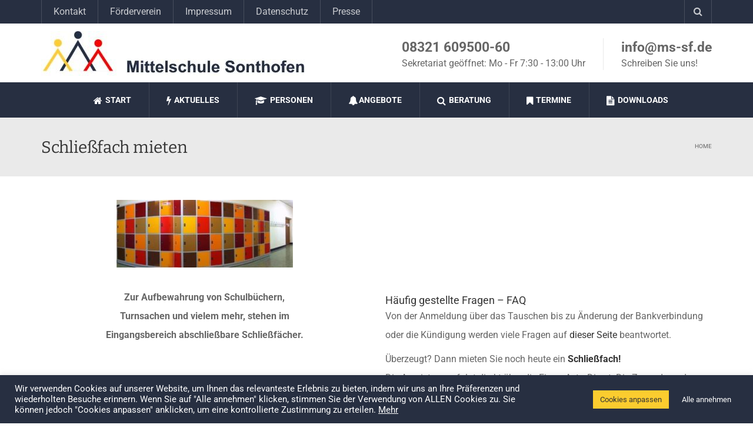

--- FILE ---
content_type: text/html; charset=UTF-8
request_url: https://www.ms-sf.net/de/schliessfaecher/
body_size: 20144
content:
<!DOCTYPE html>
<!--[if IE 7]>
<html class="ie ie7" lang="de">
<![endif]-->
<!--[if IE 8]>
<html class="ie ie8" lang="de">
<![endif]-->
<!--[if !(IE 7) | !(IE 8)  ]><!-->
<html lang="de">
<!--<![endif]-->
<head>
<meta charset="UTF-8" />
<meta name="viewport" content="width=device-width, minimum-scale=1.0, initial-scale=1.0">
<title>Schließfach mieten | Mittelschule Sonthofen</title>
<link rel="profile" href="http://gmpg.org/xfn/11" />
<link rel="pingback" href="https://www.ms-sf.net/de/xmlrpc.php" />
<!--[if lt IE 9]>
<script src="https://www.ms-sf.net/de/wp-content/themes/university/js/html5.js" type="text/javascript"></script>
<![endif]-->
<!--[if lte IE 9]>
<link rel="stylesheet" type="text/css" href="https://www.ms-sf.net/de/wp-content/themes/university/css/ie.css" />
<![endif]-->
<style type="text/css" >
	@media only screen and (-webkit-min-device-pixel-ratio: 2),(min-resolution: 192dpi) {
		/* Retina Logo */
		.logo{background:url(https://www.ms-sf.net/de/wp-content/uploads/2014/10/cropped-Logo-MSSF-mit-Schriftzug.jpeg) no-repeat center; display:inline-block !important; background-size:contain;}
		.logo img{ opacity:0; visibility:hidden}
		.logo *{display:inline-block}
	}
</style>
<meta name='robots' content='max-image-preview:large' />

<link rel="alternate" type="application/rss+xml" title="Mittelschule Sonthofen &raquo; Feed" href="https://www.ms-sf.net/de/feed/" />
<link rel="alternate" type="application/rss+xml" title="Mittelschule Sonthofen &raquo; Kommentar-Feed" href="https://www.ms-sf.net/de/comments/feed/" />
<link rel="alternate" title="oEmbed (JSON)" type="application/json+oembed" href="https://www.ms-sf.net/de/wp-json/oembed/1.0/embed?url=https%3A%2F%2Fwww.ms-sf.net%2Fde%2Fschliessfaecher%2F" />
<link rel="alternate" title="oEmbed (XML)" type="text/xml+oembed" href="https://www.ms-sf.net/de/wp-json/oembed/1.0/embed?url=https%3A%2F%2Fwww.ms-sf.net%2Fde%2Fschliessfaecher%2F&#038;format=xml" />
<style id='wp-img-auto-sizes-contain-inline-css' type='text/css'>
img:is([sizes=auto i],[sizes^="auto," i]){contain-intrinsic-size:3000px 1500px}
/*# sourceURL=wp-img-auto-sizes-contain-inline-css */
</style>
<style id='wp-emoji-styles-inline-css' type='text/css'>

	img.wp-smiley, img.emoji {
		display: inline !important;
		border: none !important;
		box-shadow: none !important;
		height: 1em !important;
		width: 1em !important;
		margin: 0 0.07em !important;
		vertical-align: -0.1em !important;
		background: none !important;
		padding: 0 !important;
	}
/*# sourceURL=wp-emoji-styles-inline-css */
</style>
<style id='wp-block-library-inline-css' type='text/css'>
:root{--wp-block-synced-color:#7a00df;--wp-block-synced-color--rgb:122,0,223;--wp-bound-block-color:var(--wp-block-synced-color);--wp-editor-canvas-background:#ddd;--wp-admin-theme-color:#007cba;--wp-admin-theme-color--rgb:0,124,186;--wp-admin-theme-color-darker-10:#006ba1;--wp-admin-theme-color-darker-10--rgb:0,107,160.5;--wp-admin-theme-color-darker-20:#005a87;--wp-admin-theme-color-darker-20--rgb:0,90,135;--wp-admin-border-width-focus:2px}@media (min-resolution:192dpi){:root{--wp-admin-border-width-focus:1.5px}}.wp-element-button{cursor:pointer}:root .has-very-light-gray-background-color{background-color:#eee}:root .has-very-dark-gray-background-color{background-color:#313131}:root .has-very-light-gray-color{color:#eee}:root .has-very-dark-gray-color{color:#313131}:root .has-vivid-green-cyan-to-vivid-cyan-blue-gradient-background{background:linear-gradient(135deg,#00d084,#0693e3)}:root .has-purple-crush-gradient-background{background:linear-gradient(135deg,#34e2e4,#4721fb 50%,#ab1dfe)}:root .has-hazy-dawn-gradient-background{background:linear-gradient(135deg,#faaca8,#dad0ec)}:root .has-subdued-olive-gradient-background{background:linear-gradient(135deg,#fafae1,#67a671)}:root .has-atomic-cream-gradient-background{background:linear-gradient(135deg,#fdd79a,#004a59)}:root .has-nightshade-gradient-background{background:linear-gradient(135deg,#330968,#31cdcf)}:root .has-midnight-gradient-background{background:linear-gradient(135deg,#020381,#2874fc)}:root{--wp--preset--font-size--normal:16px;--wp--preset--font-size--huge:42px}.has-regular-font-size{font-size:1em}.has-larger-font-size{font-size:2.625em}.has-normal-font-size{font-size:var(--wp--preset--font-size--normal)}.has-huge-font-size{font-size:var(--wp--preset--font-size--huge)}.has-text-align-center{text-align:center}.has-text-align-left{text-align:left}.has-text-align-right{text-align:right}.has-fit-text{white-space:nowrap!important}#end-resizable-editor-section{display:none}.aligncenter{clear:both}.items-justified-left{justify-content:flex-start}.items-justified-center{justify-content:center}.items-justified-right{justify-content:flex-end}.items-justified-space-between{justify-content:space-between}.screen-reader-text{border:0;clip-path:inset(50%);height:1px;margin:-1px;overflow:hidden;padding:0;position:absolute;width:1px;word-wrap:normal!important}.screen-reader-text:focus{background-color:#ddd;clip-path:none;color:#444;display:block;font-size:1em;height:auto;left:5px;line-height:normal;padding:15px 23px 14px;text-decoration:none;top:5px;width:auto;z-index:100000}html :where(.has-border-color){border-style:solid}html :where([style*=border-top-color]){border-top-style:solid}html :where([style*=border-right-color]){border-right-style:solid}html :where([style*=border-bottom-color]){border-bottom-style:solid}html :where([style*=border-left-color]){border-left-style:solid}html :where([style*=border-width]){border-style:solid}html :where([style*=border-top-width]){border-top-style:solid}html :where([style*=border-right-width]){border-right-style:solid}html :where([style*=border-bottom-width]){border-bottom-style:solid}html :where([style*=border-left-width]){border-left-style:solid}html :where(img[class*=wp-image-]){height:auto;max-width:100%}:where(figure){margin:0 0 1em}html :where(.is-position-sticky){--wp-admin--admin-bar--position-offset:var(--wp-admin--admin-bar--height,0px)}@media screen and (max-width:600px){html :where(.is-position-sticky){--wp-admin--admin-bar--position-offset:0px}}

/*# sourceURL=wp-block-library-inline-css */
</style><style id='global-styles-inline-css' type='text/css'>
:root{--wp--preset--aspect-ratio--square: 1;--wp--preset--aspect-ratio--4-3: 4/3;--wp--preset--aspect-ratio--3-4: 3/4;--wp--preset--aspect-ratio--3-2: 3/2;--wp--preset--aspect-ratio--2-3: 2/3;--wp--preset--aspect-ratio--16-9: 16/9;--wp--preset--aspect-ratio--9-16: 9/16;--wp--preset--color--black: #000000;--wp--preset--color--cyan-bluish-gray: #abb8c3;--wp--preset--color--white: #ffffff;--wp--preset--color--pale-pink: #f78da7;--wp--preset--color--vivid-red: #cf2e2e;--wp--preset--color--luminous-vivid-orange: #ff6900;--wp--preset--color--luminous-vivid-amber: #fcb900;--wp--preset--color--light-green-cyan: #7bdcb5;--wp--preset--color--vivid-green-cyan: #00d084;--wp--preset--color--pale-cyan-blue: #8ed1fc;--wp--preset--color--vivid-cyan-blue: #0693e3;--wp--preset--color--vivid-purple: #9b51e0;--wp--preset--gradient--vivid-cyan-blue-to-vivid-purple: linear-gradient(135deg,rgb(6,147,227) 0%,rgb(155,81,224) 100%);--wp--preset--gradient--light-green-cyan-to-vivid-green-cyan: linear-gradient(135deg,rgb(122,220,180) 0%,rgb(0,208,130) 100%);--wp--preset--gradient--luminous-vivid-amber-to-luminous-vivid-orange: linear-gradient(135deg,rgb(252,185,0) 0%,rgb(255,105,0) 100%);--wp--preset--gradient--luminous-vivid-orange-to-vivid-red: linear-gradient(135deg,rgb(255,105,0) 0%,rgb(207,46,46) 100%);--wp--preset--gradient--very-light-gray-to-cyan-bluish-gray: linear-gradient(135deg,rgb(238,238,238) 0%,rgb(169,184,195) 100%);--wp--preset--gradient--cool-to-warm-spectrum: linear-gradient(135deg,rgb(74,234,220) 0%,rgb(151,120,209) 20%,rgb(207,42,186) 40%,rgb(238,44,130) 60%,rgb(251,105,98) 80%,rgb(254,248,76) 100%);--wp--preset--gradient--blush-light-purple: linear-gradient(135deg,rgb(255,206,236) 0%,rgb(152,150,240) 100%);--wp--preset--gradient--blush-bordeaux: linear-gradient(135deg,rgb(254,205,165) 0%,rgb(254,45,45) 50%,rgb(107,0,62) 100%);--wp--preset--gradient--luminous-dusk: linear-gradient(135deg,rgb(255,203,112) 0%,rgb(199,81,192) 50%,rgb(65,88,208) 100%);--wp--preset--gradient--pale-ocean: linear-gradient(135deg,rgb(255,245,203) 0%,rgb(182,227,212) 50%,rgb(51,167,181) 100%);--wp--preset--gradient--electric-grass: linear-gradient(135deg,rgb(202,248,128) 0%,rgb(113,206,126) 100%);--wp--preset--gradient--midnight: linear-gradient(135deg,rgb(2,3,129) 0%,rgb(40,116,252) 100%);--wp--preset--font-size--small: 13px;--wp--preset--font-size--medium: 20px;--wp--preset--font-size--large: 36px;--wp--preset--font-size--x-large: 42px;--wp--preset--spacing--20: 0.44rem;--wp--preset--spacing--30: 0.67rem;--wp--preset--spacing--40: 1rem;--wp--preset--spacing--50: 1.5rem;--wp--preset--spacing--60: 2.25rem;--wp--preset--spacing--70: 3.38rem;--wp--preset--spacing--80: 5.06rem;--wp--preset--shadow--natural: 6px 6px 9px rgba(0, 0, 0, 0.2);--wp--preset--shadow--deep: 12px 12px 50px rgba(0, 0, 0, 0.4);--wp--preset--shadow--sharp: 6px 6px 0px rgba(0, 0, 0, 0.2);--wp--preset--shadow--outlined: 6px 6px 0px -3px rgb(255, 255, 255), 6px 6px rgb(0, 0, 0);--wp--preset--shadow--crisp: 6px 6px 0px rgb(0, 0, 0);}:where(.is-layout-flex){gap: 0.5em;}:where(.is-layout-grid){gap: 0.5em;}body .is-layout-flex{display: flex;}.is-layout-flex{flex-wrap: wrap;align-items: center;}.is-layout-flex > :is(*, div){margin: 0;}body .is-layout-grid{display: grid;}.is-layout-grid > :is(*, div){margin: 0;}:where(.wp-block-columns.is-layout-flex){gap: 2em;}:where(.wp-block-columns.is-layout-grid){gap: 2em;}:where(.wp-block-post-template.is-layout-flex){gap: 1.25em;}:where(.wp-block-post-template.is-layout-grid){gap: 1.25em;}.has-black-color{color: var(--wp--preset--color--black) !important;}.has-cyan-bluish-gray-color{color: var(--wp--preset--color--cyan-bluish-gray) !important;}.has-white-color{color: var(--wp--preset--color--white) !important;}.has-pale-pink-color{color: var(--wp--preset--color--pale-pink) !important;}.has-vivid-red-color{color: var(--wp--preset--color--vivid-red) !important;}.has-luminous-vivid-orange-color{color: var(--wp--preset--color--luminous-vivid-orange) !important;}.has-luminous-vivid-amber-color{color: var(--wp--preset--color--luminous-vivid-amber) !important;}.has-light-green-cyan-color{color: var(--wp--preset--color--light-green-cyan) !important;}.has-vivid-green-cyan-color{color: var(--wp--preset--color--vivid-green-cyan) !important;}.has-pale-cyan-blue-color{color: var(--wp--preset--color--pale-cyan-blue) !important;}.has-vivid-cyan-blue-color{color: var(--wp--preset--color--vivid-cyan-blue) !important;}.has-vivid-purple-color{color: var(--wp--preset--color--vivid-purple) !important;}.has-black-background-color{background-color: var(--wp--preset--color--black) !important;}.has-cyan-bluish-gray-background-color{background-color: var(--wp--preset--color--cyan-bluish-gray) !important;}.has-white-background-color{background-color: var(--wp--preset--color--white) !important;}.has-pale-pink-background-color{background-color: var(--wp--preset--color--pale-pink) !important;}.has-vivid-red-background-color{background-color: var(--wp--preset--color--vivid-red) !important;}.has-luminous-vivid-orange-background-color{background-color: var(--wp--preset--color--luminous-vivid-orange) !important;}.has-luminous-vivid-amber-background-color{background-color: var(--wp--preset--color--luminous-vivid-amber) !important;}.has-light-green-cyan-background-color{background-color: var(--wp--preset--color--light-green-cyan) !important;}.has-vivid-green-cyan-background-color{background-color: var(--wp--preset--color--vivid-green-cyan) !important;}.has-pale-cyan-blue-background-color{background-color: var(--wp--preset--color--pale-cyan-blue) !important;}.has-vivid-cyan-blue-background-color{background-color: var(--wp--preset--color--vivid-cyan-blue) !important;}.has-vivid-purple-background-color{background-color: var(--wp--preset--color--vivid-purple) !important;}.has-black-border-color{border-color: var(--wp--preset--color--black) !important;}.has-cyan-bluish-gray-border-color{border-color: var(--wp--preset--color--cyan-bluish-gray) !important;}.has-white-border-color{border-color: var(--wp--preset--color--white) !important;}.has-pale-pink-border-color{border-color: var(--wp--preset--color--pale-pink) !important;}.has-vivid-red-border-color{border-color: var(--wp--preset--color--vivid-red) !important;}.has-luminous-vivid-orange-border-color{border-color: var(--wp--preset--color--luminous-vivid-orange) !important;}.has-luminous-vivid-amber-border-color{border-color: var(--wp--preset--color--luminous-vivid-amber) !important;}.has-light-green-cyan-border-color{border-color: var(--wp--preset--color--light-green-cyan) !important;}.has-vivid-green-cyan-border-color{border-color: var(--wp--preset--color--vivid-green-cyan) !important;}.has-pale-cyan-blue-border-color{border-color: var(--wp--preset--color--pale-cyan-blue) !important;}.has-vivid-cyan-blue-border-color{border-color: var(--wp--preset--color--vivid-cyan-blue) !important;}.has-vivid-purple-border-color{border-color: var(--wp--preset--color--vivid-purple) !important;}.has-vivid-cyan-blue-to-vivid-purple-gradient-background{background: var(--wp--preset--gradient--vivid-cyan-blue-to-vivid-purple) !important;}.has-light-green-cyan-to-vivid-green-cyan-gradient-background{background: var(--wp--preset--gradient--light-green-cyan-to-vivid-green-cyan) !important;}.has-luminous-vivid-amber-to-luminous-vivid-orange-gradient-background{background: var(--wp--preset--gradient--luminous-vivid-amber-to-luminous-vivid-orange) !important;}.has-luminous-vivid-orange-to-vivid-red-gradient-background{background: var(--wp--preset--gradient--luminous-vivid-orange-to-vivid-red) !important;}.has-very-light-gray-to-cyan-bluish-gray-gradient-background{background: var(--wp--preset--gradient--very-light-gray-to-cyan-bluish-gray) !important;}.has-cool-to-warm-spectrum-gradient-background{background: var(--wp--preset--gradient--cool-to-warm-spectrum) !important;}.has-blush-light-purple-gradient-background{background: var(--wp--preset--gradient--blush-light-purple) !important;}.has-blush-bordeaux-gradient-background{background: var(--wp--preset--gradient--blush-bordeaux) !important;}.has-luminous-dusk-gradient-background{background: var(--wp--preset--gradient--luminous-dusk) !important;}.has-pale-ocean-gradient-background{background: var(--wp--preset--gradient--pale-ocean) !important;}.has-electric-grass-gradient-background{background: var(--wp--preset--gradient--electric-grass) !important;}.has-midnight-gradient-background{background: var(--wp--preset--gradient--midnight) !important;}.has-small-font-size{font-size: var(--wp--preset--font-size--small) !important;}.has-medium-font-size{font-size: var(--wp--preset--font-size--medium) !important;}.has-large-font-size{font-size: var(--wp--preset--font-size--large) !important;}.has-x-large-font-size{font-size: var(--wp--preset--font-size--x-large) !important;}
/*# sourceURL=global-styles-inline-css */
</style>

<style id='classic-theme-styles-inline-css' type='text/css'>
/*! This file is auto-generated */
.wp-block-button__link{color:#fff;background-color:#32373c;border-radius:9999px;box-shadow:none;text-decoration:none;padding:calc(.667em + 2px) calc(1.333em + 2px);font-size:1.125em}.wp-block-file__button{background:#32373c;color:#fff;text-decoration:none}
/*# sourceURL=/wp-includes/css/classic-themes.min.css */
</style>
<link rel='stylesheet' id='cookie-law-info-css' href='https://www.ms-sf.net/de/wp-content/plugins/cookie-law-info/legacy/public/css/cookie-law-info-public.css?ver=3.3.9.1' type='text/css' media='all' />
<link rel='stylesheet' id='cookie-law-info-gdpr-css' href='https://www.ms-sf.net/de/wp-content/plugins/cookie-law-info/legacy/public/css/cookie-law-info-gdpr.css?ver=3.3.9.1' type='text/css' media='all' />
<link rel='stylesheet' id='bwg_fonts-css' href='https://www.ms-sf.net/de/wp-content/plugins/photo-gallery/css/bwg-fonts/fonts.css?ver=0.0.1' type='text/css' media='all' />
<link rel='stylesheet' id='sumoselect-css' href='https://www.ms-sf.net/de/wp-content/plugins/photo-gallery/css/sumoselect.min.css?ver=3.4.6' type='text/css' media='all' />
<link rel='stylesheet' id='mCustomScrollbar-css' href='https://www.ms-sf.net/de/wp-content/plugins/photo-gallery/css/jquery.mCustomScrollbar.min.css?ver=3.1.5' type='text/css' media='all' />
<link rel='stylesheet' id='bwg_googlefonts-css' href='//www.ms-sf.net/de/wp-content/uploads/omgf/bwg_googlefonts/bwg_googlefonts.css?ver=1764514212' type='text/css' media='all' />
<link rel='stylesheet' id='bwg_frontend-css' href='https://www.ms-sf.net/de/wp-content/plugins/photo-gallery/css/styles.min.css?ver=1.8.35' type='text/css' media='all' />
<link rel='stylesheet' id='h5p-plugin-styles-css' href='https://www.ms-sf.net/de/wp-content/plugins/h5p/h5p-php-library/styles/h5p.css?ver=1.16.2' type='text/css' media='all' />
<link rel='stylesheet' id='google-font-css' href='//www.ms-sf.net/de/wp-content/uploads/omgf/google-font/google-font.css?ver=1764514212' type='text/css' media='all' />
<link rel='stylesheet' id='bootstrap-css' href='https://www.ms-sf.net/de/wp-content/themes/university/css/bootstrap.min.css?ver=6.9' type='text/css' media='all' />
<link rel='stylesheet' id='font-awesome-css' href='https://www.ms-sf.net/de/wp-content/themes/university/fonts/css/font-awesome.min.css?ver=6.9' type='text/css' media='all' />
<link rel='stylesheet' id='owl-carousel-css' href='https://www.ms-sf.net/de/wp-content/themes/university/js/owl-carousel/owl.carousel.min.css?ver=6.9' type='text/css' media='all' />
<link rel='stylesheet' id='owl-carousel-theme-css' href='https://www.ms-sf.net/de/wp-content/themes/university/js/owl-carousel/owl.theme.default.min.css?ver=6.9' type='text/css' media='all' />
<link rel='stylesheet' id='style-css' href='https://www.ms-sf.net/de/wp-content/themes/university/style.css?ver=6.9' type='text/css' media='all' />
<link rel='stylesheet' id='wp-pagenavi-css' href='https://www.ms-sf.net/de/wp-content/plugins/wp-pagenavi/pagenavi-css.css?ver=2.70' type='text/css' media='all' />
<link rel='stylesheet' id='js_composer_front-css' href='https://www.ms-sf.net/de/wp-content/plugins/js_composer/assets/css/js_composer.min.css?ver=8.7.2' type='text/css' media='all' />
<script type="text/javascript" src="https://www.ms-sf.net/de/wp-includes/js/jquery/jquery.min.js?ver=3.7.1" id="jquery-core-js"></script>
<script type="text/javascript" src="https://www.ms-sf.net/de/wp-includes/js/jquery/jquery-migrate.min.js?ver=3.4.1" id="jquery-migrate-js"></script>
<script type="text/javascript" id="cookie-law-info-js-extra">
/* <![CDATA[ */
var Cli_Data = {"nn_cookie_ids":[],"cookielist":[],"non_necessary_cookies":[],"ccpaEnabled":"","ccpaRegionBased":"","ccpaBarEnabled":"","strictlyEnabled":["necessary","obligatoire"],"ccpaType":"gdpr","js_blocking":"1","custom_integration":"","triggerDomRefresh":"","secure_cookies":""};
var cli_cookiebar_settings = {"animate_speed_hide":"500","animate_speed_show":"500","background":"#272f41","border":"#b1a6a6c2","border_on":"","button_1_button_colour":"#272f41","button_1_button_hover":"#1f2634","button_1_link_colour":"#ffffff","button_1_as_button":"1","button_1_new_win":"","button_2_button_colour":"#333","button_2_button_hover":"#292929","button_2_link_colour":"#ffffff","button_2_as_button":"","button_2_hidebar":"","button_3_button_colour":"#272f41","button_3_button_hover":"#1f2634","button_3_link_colour":"#ffffff","button_3_as_button":"1","button_3_new_win":"","button_4_button_colour":"#fbcc2f","button_4_button_hover":"#c9a326","button_4_link_colour":"#333333","button_4_as_button":"1","button_7_button_colour":"#272f41","button_7_button_hover":"#1f2634","button_7_link_colour":"#ffffff","button_7_as_button":"1","button_7_new_win":"","font_family":"inherit","header_fix":"","notify_animate_hide":"1","notify_animate_show":"","notify_div_id":"#cookie-law-info-bar","notify_position_horizontal":"right","notify_position_vertical":"bottom","scroll_close":"","scroll_close_reload":"","accept_close_reload":"","reject_close_reload":"","showagain_tab":"","showagain_background":"#fff","showagain_border":"#000","showagain_div_id":"#cookie-law-info-again","showagain_x_position":"100px","text":"#ffffff","show_once_yn":"","show_once":"10000","logging_on":"","as_popup":"","popup_overlay":"1","bar_heading_text":"","cookie_bar_as":"banner","popup_showagain_position":"bottom-right","widget_position":"left"};
var log_object = {"ajax_url":"https://www.ms-sf.net/de/wp-admin/admin-ajax.php"};
//# sourceURL=cookie-law-info-js-extra
/* ]]> */
</script>
<script type="text/javascript" src="https://www.ms-sf.net/de/wp-content/plugins/cookie-law-info/legacy/public/js/cookie-law-info-public.js?ver=3.3.9.1" id="cookie-law-info-js"></script>
<script type="text/javascript" src="https://www.ms-sf.net/de/wp-content/plugins/photo-gallery/js/jquery.sumoselect.min.js?ver=3.4.6" id="sumoselect-js"></script>
<script type="text/javascript" src="https://www.ms-sf.net/de/wp-content/plugins/photo-gallery/js/tocca.min.js?ver=2.0.9" id="bwg_mobile-js"></script>
<script type="text/javascript" src="https://www.ms-sf.net/de/wp-content/plugins/photo-gallery/js/jquery.mCustomScrollbar.concat.min.js?ver=3.1.5" id="mCustomScrollbar-js"></script>
<script type="text/javascript" src="https://www.ms-sf.net/de/wp-content/plugins/photo-gallery/js/jquery.fullscreen.min.js?ver=0.6.0" id="jquery-fullscreen-js"></script>
<script type="text/javascript" id="bwg_frontend-js-extra">
/* <![CDATA[ */
var bwg_objectsL10n = {"bwg_field_required":"Feld ist erforderlich.","bwg_mail_validation":"Dies ist keine g\u00fcltige E-Mail-Adresse.","bwg_search_result":"Es gibt keine Bilder, die deiner Suche entsprechen.","bwg_select_tag":"Select Tag","bwg_order_by":"Order By","bwg_search":"Suchen","bwg_show_ecommerce":"Show Ecommerce","bwg_hide_ecommerce":"Hide Ecommerce","bwg_show_comments":"Kommentare anzeigen","bwg_hide_comments":"Kommentare ausblenden","bwg_restore":"Wiederherstellen","bwg_maximize":"Maximieren","bwg_fullscreen":"Vollbild","bwg_exit_fullscreen":"Vollbild verlassen","bwg_search_tag":"SEARCH...","bwg_tag_no_match":"No tags found","bwg_all_tags_selected":"All tags selected","bwg_tags_selected":"tags selected","play":"Wiedergeben","pause":"Pause","is_pro":"","bwg_play":"Wiedergeben","bwg_pause":"Pause","bwg_hide_info":"Info ausblenden","bwg_show_info":"Info anzeigen","bwg_hide_rating":"Hide rating","bwg_show_rating":"Show rating","ok":"Ok","cancel":"Cancel","select_all":"Select all","lazy_load":"0","lazy_loader":"https://www.ms-sf.net/de/wp-content/plugins/photo-gallery/images/ajax_loader.png","front_ajax":"0","bwg_tag_see_all":"see all tags","bwg_tag_see_less":"see less tags"};
//# sourceURL=bwg_frontend-js-extra
/* ]]> */
</script>
<script type="text/javascript" src="https://www.ms-sf.net/de/wp-content/plugins/photo-gallery/js/scripts.min.js?ver=1.8.35" id="bwg_frontend-js"></script>
<script type="text/javascript" src="//www.ms-sf.net/de/wp-content/plugins/revslider/sr6/assets/js/rbtools.min.js?ver=6.7.23" async id="tp-tools-js"></script>
<script type="text/javascript" src="//www.ms-sf.net/de/wp-content/plugins/revslider/sr6/assets/js/rs6.min.js?ver=6.7.23" async id="revmin-js"></script>
<script type="text/javascript" src="https://www.ms-sf.net/de/wp-content/themes/university/js/bootstrap.min.js?ver=6.9" id="bootstrap-js"></script>
<script type="text/javascript" src="https://www.ms-sf.net/de/wp-content/themes/university/js/cactus-themes.js?ver=2.1" id="cactus-themes-js"></script>
<script></script><link rel="https://api.w.org/" href="https://www.ms-sf.net/de/wp-json/" /><link rel="alternate" title="JSON" type="application/json" href="https://www.ms-sf.net/de/wp-json/wp/v2/pages/275" /><link rel="EditURI" type="application/rsd+xml" title="RSD" href="https://www.ms-sf.net/de/xmlrpc.php?rsd" />
<meta name="generator" content="WordPress 6.9" />
<link rel="canonical" href="https://www.ms-sf.net/de/schliessfaecher/" />
<link rel='shortlink' href='https://www.ms-sf.net/de/?p=275' />
<meta name="generator" content="Powered by WPBakery Page Builder - drag and drop page builder for WordPress."/>
<meta name="generator" content="Powered by Slider Revolution 6.7.23 - responsive, Mobile-Friendly Slider Plugin for WordPress with comfortable drag and drop interface." />
<link rel="icon" href="https://www.ms-sf.net/de/wp-content/uploads/2016/10/cropped-Logo_MSSF-32x32.png" sizes="32x32" />
<link rel="icon" href="https://www.ms-sf.net/de/wp-content/uploads/2016/10/cropped-Logo_MSSF-192x192.png" sizes="192x192" />
<link rel="apple-touch-icon" href="https://www.ms-sf.net/de/wp-content/uploads/2016/10/cropped-Logo_MSSF-180x180.png" />
<meta name="msapplication-TileImage" content="https://www.ms-sf.net/de/wp-content/uploads/2016/10/cropped-Logo_MSSF-270x270.png" />
<script>function setREVStartSize(e){
			//window.requestAnimationFrame(function() {
				window.RSIW = window.RSIW===undefined ? window.innerWidth : window.RSIW;
				window.RSIH = window.RSIH===undefined ? window.innerHeight : window.RSIH;
				try {
					var pw = document.getElementById(e.c).parentNode.offsetWidth,
						newh;
					pw = pw===0 || isNaN(pw) || (e.l=="fullwidth" || e.layout=="fullwidth") ? window.RSIW : pw;
					e.tabw = e.tabw===undefined ? 0 : parseInt(e.tabw);
					e.thumbw = e.thumbw===undefined ? 0 : parseInt(e.thumbw);
					e.tabh = e.tabh===undefined ? 0 : parseInt(e.tabh);
					e.thumbh = e.thumbh===undefined ? 0 : parseInt(e.thumbh);
					e.tabhide = e.tabhide===undefined ? 0 : parseInt(e.tabhide);
					e.thumbhide = e.thumbhide===undefined ? 0 : parseInt(e.thumbhide);
					e.mh = e.mh===undefined || e.mh=="" || e.mh==="auto" ? 0 : parseInt(e.mh,0);
					if(e.layout==="fullscreen" || e.l==="fullscreen")
						newh = Math.max(e.mh,window.RSIH);
					else{
						e.gw = Array.isArray(e.gw) ? e.gw : [e.gw];
						for (var i in e.rl) if (e.gw[i]===undefined || e.gw[i]===0) e.gw[i] = e.gw[i-1];
						e.gh = e.el===undefined || e.el==="" || (Array.isArray(e.el) && e.el.length==0)? e.gh : e.el;
						e.gh = Array.isArray(e.gh) ? e.gh : [e.gh];
						for (var i in e.rl) if (e.gh[i]===undefined || e.gh[i]===0) e.gh[i] = e.gh[i-1];
											
						var nl = new Array(e.rl.length),
							ix = 0,
							sl;
						e.tabw = e.tabhide>=pw ? 0 : e.tabw;
						e.thumbw = e.thumbhide>=pw ? 0 : e.thumbw;
						e.tabh = e.tabhide>=pw ? 0 : e.tabh;
						e.thumbh = e.thumbhide>=pw ? 0 : e.thumbh;
						for (var i in e.rl) nl[i] = e.rl[i]<window.RSIW ? 0 : e.rl[i];
						sl = nl[0];
						for (var i in nl) if (sl>nl[i] && nl[i]>0) { sl = nl[i]; ix=i;}
						var m = pw>(e.gw[ix]+e.tabw+e.thumbw) ? 1 : (pw-(e.tabw+e.thumbw)) / (e.gw[ix]);
						newh =  (e.gh[ix] * m) + (e.tabh + e.thumbh);
					}
					var el = document.getElementById(e.c);
					if (el!==null && el) el.style.height = newh+"px";
					el = document.getElementById(e.c+"_wrapper");
					if (el!==null && el) {
						el.style.height = newh+"px";
						el.style.display = "block";
					}
				} catch(e){
					console.log("Failure at Presize of Slider:" + e)
				}
			//});
		  };</script>
<!-- custom css -->
				<style type="text/css">    .main-color-1, .main-color-1-hover:hover, a:hover, a:focus,
    header .multi-column > .dropdown-menu>li>a:hover,
    header .multi-column > .dropdown-menu .menu-column>li>a:hover,
    #main-nav.nav-style-2 .navbar-nav>li:hover>a,
    #main-nav.nav-style-2 .navbar-nav>.current-menu-item>a,
    #main-nav.nav-style-3 .navbar-nav>li:hover>a,
    #main-nav.nav-style-3 .navbar-nav>.current-menu-item>a,
    .item-meta a:not(.btn):hover,
    .map-link.small-text,
    .single-u_event .event-info .cat-link:hover,
    .single-course-detail .cat-link:hover,
    .related-event .ev-title a:hover,
    #checkout-uni li.active a,
    .woocommerce-review-link,
    .woocommerce #content div.product p.price,
    .woocommerce-tabs .active,
    .woocommerce p.stars a, .woocommerce-page p.stars a,
    .woocommerce .star-rating:before, .woocommerce-page .star-rating:before, .woocommerce .star-rating span:before, .woocommerce-page .star-rating span:before, .woocommerce ul.products li.product .price, .woocommerce-page ul.products li.product .price,
    .woocommerce .uni-thankyou-page .order_item .product-name,
    .woocommerce .uni-thankyou-page .addresses h3,
    .wpb_wrapper .wpb_content_element .wpb_tabs_nav li.ui-tabs-active, .wpb_wrapper .wpb_content_element .wpb_tabs_nav li:hover,
    .wpb_wrapper .wpb_content_element .wpb_tabs_nav li.ui-tabs-active a, .wpb_wrapper .wpb_content_element .wpb_tabs_nav li:hover a,
    li.bbp-topic-title .bbp-topic-permalink:hover, #bbpress-forums li.bbp-body ul.topic .bbp-topic-title:hover a, #bbpress-forums li.bbp-body ul.forum .bbp-forum-info:hover .bbp-forum-title,
    #bbpress-forums li.bbp-body ul.topic .bbp-topic-title:hover:before, #bbpress-forums li.bbp-body ul.forum .bbp-forum-info:hover:before,
    #bbpress-forums .bbp-body li.bbp-forum-freshness .bbp-author-name,
    .bbp-topic-meta .bbp-topic-started-by a,
    div.bbp-template-notice a.bbp-author-name,
    #bbpress-forums .bbp-body li.bbp-topic-freshness .bbp-author-name,
    #bbpress-forums #bbp-user-wrapper h2.entry-title,
    .bbp-reply-header .bbp-meta a:hover,
    .member-tax a:hover,
    #bbpress-forums #subscription-toggle a,
    .uni-orderbar .dropdown-menu li a:hover,
    .main-menu.affix .sticky-gototop:hover{
        color:#272f41;
    }
    .related-item .price{color:#272f41 !important;}
    .main-color-1-bg, .main-color-1-bg-hover:hover,
    input[type=submit],
    table:not(.shop_table)>thead, table:not(.shop_table)>tbody>tr:hover>td, table:not(.shop_table)>tbody>tr:hover>th,
    header .dropdown-menu>li>a:hover, header .dropdown-menu>li>a:focus,
    header .multi-column > .dropdown-menu li.menu-item:hover,
	header .multi-column > .dropdown-menu .menu-column li.menu-item:hover,
    .un-icon:hover, .dark-div .un-icon:hover,
    .woocommerce-cart .shop_table.cart thead tr,
    .uni-addtocart .add-text,
    .event-classic-item .item-thumbnail:hover a:before,
    .owl-carousel .owl-dots .owl-dot.active span, .owl-carousel .owl-dots .owl-dot:hover span,
    .course-list-table>tbody>tr:hover>td, .course-list-table>tbody>tr:hover>th,
    .project-item:hover .project-item-excerpt,
    .navbar-inverse .navbar-nav>li>a:after, .navbar-inverse .navbar-nav>li>a:focus:after,
    .topnav-sidebar #lang_sel_click ul ul a:hover,
    div.bbp-submit-wrapper .button,
	.topnav-sidebar #lang_sel ul ul a:hover{
        background-color:#272f41;
    }
    #sidebar .widget_nav_menu  #widget-inner ul li a:hover,
    .main-color-1-border{
        border-color:#272f41;
    }
    .btn-primary, .un-button-2, .un-button-2-lg,
    .woocommerce a.button, .woocommerce button.button, .woocommerce input.button, .woocommerce #respond input#submit, .woocommerce #content input.button, .woocommerce-page a.button, 				    .woocommerce-page button.button, .woocommerce-page input.button, .woocommerce-page #respond input#submit, .woocommerce-page #content input.button,
    .woocommerce #review_form #respond .form-submit input, .woocommerce-page #review_form #respond .form-submit input,
    .wpb_wrapper .wpb_accordion .wpb_accordion_wrapper .ui-accordion-header-active, .wpb_wrapper .wpb_accordion .wpb_accordion_wrapper .wpb_accordion_header:hover,
    .wpb_wrapper .wpb_toggle:hover, #content .wpb_wrapper h4.wpb_toggle:hover, .wpb_wrapper #content h4.wpb_toggle:hover,
	.wpb_wrapper .wpb_toggle_title_active, #content .wpb_wrapper h4.wpb_toggle_title_active, .wpb_wrapper #content h4.wpb_toggle_title_active{
    	background-color: #272f41;
    	border-color: #272f41;
    }
    .woocommerce ul.products li.product .onsale, .woocommerce-page ul.products li.product .onsale,
    .single-product.woocommerce .images span.onsale, .single-product.woocommerce-page .images span.onsale,
    #sidebar .widget_nav_menu  #widget-inner ul li a:hover,
    .woocommerce a.button, .woocommerce button.button, .woocommerce input.button, .woocommerce #respond input#submit, .woocommerce #content input.button, .woocommerce-page a.button, 				    .woocommerce-page button.button, .woocommerce-page input.button, .woocommerce-page #respond input#submit, .woocommerce-page #content input.button,
    .woocommerce #review_form #respond .form-submit input, .woocommerce-page #review_form #respond .form-submit input,
    .main-menu.affix .navbar-nav>.current-menu-item>a,
    .main-menu.affix .navbar-nav>.current-menu-item>a:focus,
    #bbpress-forums li.bbp-header,
    #bbpress-forums div.bbp-reply-author .bbp-author-role,
    #bbp-search-form #bbp_search_submit,
    #bbpress-forums #bbp-single-user-details #bbp-user-navigation li:hover,
    #main-nav .main-menu.affix .navbar-nav>li:hover>a{
        background:#272f41;
    }
    .woocommerce a.button, .woocommerce button.button, .woocommerce input.button, .woocommerce #respond input#submit, .woocommerce #content input.button, .woocommerce-page a.button, 	    
    .woocommerce-page button.button, .woocommerce-page input.button, .woocommerce-page #respond input#submit, .woocommerce-page #content input.button, .woocommerce a.button.alt, 
    .woocommerce button.button.alt, .woocommerce input.button.alt, .woocommerce #respond input#submit.alt, .woocommerce #content input.button.alt, .woocommerce-page a.button.alt,
    .woocommerce-page button.button.alt, .woocommerce-page input.button.alt, .woocommerce-page #respond input#submit.alt, .woocommerce-page #content input.button.alt, 
    .woocommerce #review_form #respond .form-submit input, .woocommerce-page #review_form #respond .form-submit input{background:#272f41;}
    .thumbnail-overlay {
    	background: rgba(39,47,65,0.8);
    }
    
    .event-default-red ,
    .container.cal-event-list .event-btt:hover,
    #calendar-options .right-options ul li ul li:hover, #calendar-options .right-options ul li ul li:hover a,
    #stm-list-calendar .panel-group .panel .panel-heading .panel-title a.collapsed:hover { background:#272f41 !important;}
    
    .cal-day-weekend span[data-cal-date],
    #cal-slide-content a.event-item:hover, .cal-slide-content a.event-item:hover,
    .container.cal-event-list .owl-controls .owl-prev:hover i:before, 
    .container.cal-event-list .close-button:hover i:before,
    #calendar-options a:hover,
    .container.cal-event-list .owl-controls .owl-next:hover i:before,
    #calendar-options a.active {color:#272f41 !important;}
    .container.cal-event-list .owl-controls .owl-prev:hover,
    .container.cal-event-list .owl-controls .owl-next:hover,
    .container.cal-event-list .close-button:hover{border-color: #272f41 !important;}
    #stm-list-calendar .panel-group .panel .panel-heading .panel-title a.collapsed > .arrow-down{border-top: 0px !important; border-left: 10px solid transparent !important;
border-right: 10px solid transparent !important ;}
#stm-list-calendar .panel-group .panel .panel-heading .panel-title a > .arrow-down{border-top: 10px solid #272f41 !important;}
	#stm-list-calendar .panel-group .panel .panel-heading .panel-title a{
        background-color:#272f41 !important;
    }
	.main-color-2, .main-color-2-hover:hover{
        color:#fbcc2f;
    }
    .main-color-2-bg{
        background-color:#fbcc2f;
    }
    footer.main-color-2-bg, .un-separator .main-color-2-bg, .main-color-2-bg.back-to-top{
        background-color:#272f41;
    }
    body {
        font-family: "Roboto",sans-serif;
    }
	body {
        font-size: 16px;
    }
    h1, .h1, .minion, .content-dropcap p:first-child:first-letter, .dropcap, #your-profile h3, #learndash_delete_user_data h2{
        font-family: "Bitter", Times, serif;
    }
h1,h2,h3,h4,h5,h6,.h1,.h2,.h3,.h4,.h5,.h6{
	letter-spacing:0}
iframe[name='google_conversion_frame']{display:none}
#main-nav.nav-style-1 .navbar-nav&gt;li&gt;a&gt;.fa {
    display: none;
}
.item-thumbnail-video-inner iframe{ height:100%}

.cactus-rev-slider-default .tparrows:hover {
 background: none !important;
}
.page-id-989 #slider{display:none;}

header .multi-column &gt; .dropdown-menu li {
    backface-visibility: visible;
    -webkit-backface-visibility: visible;
}</style>
			<!-- end custom css -->		<style type="text/css" id="wp-custom-css">
			.content-pad.calendar-import {
    display: none;
}

#main-nav.nav-style-3 .main-menu {
    background: #272f41;
}

#main-nav.nav-style-3 .navbar-nav>.current-menu-item>a, #main-nav.nav-style-3 .navbar-nav li:hover a{
    color: #ffffff;
}

#main-nav.nav-style-3 .navbar-nav li a {
    color: #ffffff;
}

a:active, a:hover {
    color: #d80d16;
}

.dropdown-menu {
    background: #272f41 !important;
}

.dark-div a:hover, .dark-div a:active {
    color: #fbcc2f;
}

.main-menu .navbar-nav > li:hover {
    background: #fbcc2f;
}

.main-menu .dropdown-menu > li a:hover {
    background: #fbcc2f;
}

.navbar-inverse .navbar-nav>li>a:hover, .navbar-inverse .navbar-nav>li>a:focus {
    color: #fbcc2f;
}
		</style>
		<noscript><style> .wpb_animate_when_almost_visible { opacity: 1; }</style></noscript><link rel='stylesheet' id='cookie-law-info-table-css' href='https://www.ms-sf.net/de/wp-content/plugins/cookie-law-info/legacy/public/css/cookie-law-info-table.css?ver=3.3.9.1' type='text/css' media='all' />
<link rel='stylesheet' id='rs-plugin-settings-css' href='//www.ms-sf.net/de/wp-content/plugins/revslider/sr6/assets/css/rs6.css?ver=6.7.23' type='text/css' media='all' />
<style id='rs-plugin-settings-inline-css' type='text/css'>
@import url(http://fonts.googleapis.com/css?family=Open+Sans:400,800,300,700,600);.tp-caption.medium_bg_red a{color:#253b80;  text-decoration:none}.tp-caption.medium_bg_red a:hover{color:#555555;  text-decoration:underline}.tp-caption.roundedimage img{-webkit-border-radius:300px;  -moz-border-radius:300px;  border-radius:300px}.tp-bullets.simplebullets.navbar{height:35px;  padding:0px 0px}.tp-bullets.simplebullets .bullet{cursor:pointer;  position:relative !important;  background:rgba(0,0,0,0.5) !important;  -webkit-border-radius:10px;  border-radius:10px;  -webkit-box-shadow:none;  -moz-box-shadow:none;  box-shadow:none;  width:6px !important;  height:6px !important;  border:5px solid rgba(0,0,0,0) !important;  display:inline-block;  margin-right:2px !important;  margin-bottom:14px !important;  -webkit-transition:background-color 0.2s,border-color 0.2s;  -moz-transition:background-color 0.2s,border-color 0.2s;  -o-transition:background-color 0.2s,border-color 0.2s;  -ms-transition:background-color 0.2s,border-color 0.2s;  transition:background-color 0.2s,border-color 0.2s;  float:none !important}.tp-bullets.simplebullets .bullet.last{margin-right:0px}.tp-bullets.simplebullets .bullet:hover,.tp-bullets.simplebullets .bullet.selected{-webkit-box-shadow:none;  -moz-box-shadow:none;  box-shadow:none;background:rgba(255,255,255,1) !important;width:6px !important;  height:6px !important;  border:5px solid rgba(0,0,0,1) !important}.tparrows:before{font-family:'revicons';color:#fff;  font-style:normal;  font-weight:normal;  speak:none;  display:inline-block;  text-decoration:inherit;  margin-right:0;  margin-top:0px; margin-left:-2px;  text-align:center;  width:40px;  font-size:20px}.tparrows{cursor:pointer;  background:rgba(0,0,0,0.5) !important;  -webkit-border-radius:5px;  border-radius:5px;  width:40px !important;  height:40px !important}.tparrows:hover{color:#fff}.tp-leftarrow:before{content:'\e824'}.tp-rightarrow:before{content:'\e825'}.tparrows.tp-rightarrow:before{margin-left:1px}.tparrows:hover{background:rgba(0,0,0,1) !important}
/*# sourceURL=rs-plugin-settings-inline-css */
</style>
</head>

<body class="wp-singular page-template page-template-page-templates page-template-fullwidth page-template-page-templatesfullwidth-php page page-id-275 wp-theme-university full-width custom-background-empty wpb-js-composer js-comp-ver-8.7.2 vc_responsive">
<a name="top" style="height:0; position:absolute; top:0;" id="top-anchor"></a>
<div id="body-wrap">
    <div id="wrap">
        <header>
            			<div id="top-nav" class="dark-div nav-style-3">
                <nav class="navbar navbar-inverse main-color-1-bg" role="navigation">
                    <div class="container">
                        <!-- Collect the nav links, forms, and other content for toggling -->
                        <div class="top-menu">
                            <ul class="nav navbar-nav hidden-xs">
                              <li id="nav-menu-item-136962" class="main-menu-item menu-item-depth-0 menu-item menu-item-type-post_type menu-item-object-page"><a href="https://www.ms-sf.net/de/kontakt/" class="menu-link  main-menu-link">Kontakt </a></li>
<li id="nav-menu-item-137036" class="main-menu-item menu-item-depth-0 menu-item menu-item-type-post_type menu-item-object-page"><a href="https://www.ms-sf.net/de/foerderverein/" class="menu-link  main-menu-link">Förderverein </a></li>
<li id="nav-menu-item-136965" class="main-menu-item menu-item-depth-0 menu-item menu-item-type-post_type menu-item-object-page"><a href="https://www.ms-sf.net/de/impressum/" class="menu-link  main-menu-link">Impressum </a></li>
<li id="nav-menu-item-137025" class="main-menu-item menu-item-depth-0 menu-item menu-item-type-post_type menu-item-object-page menu-item-privacy-policy"><a href="https://www.ms-sf.net/de/datenschutz/" class="menu-link  main-menu-link">Datenschutz </a></li>
<li id="nav-menu-item-137021" class="main-menu-item menu-item-depth-0 menu-item menu-item-type-post_type menu-item-object-page"><a href="https://www.ms-sf.net/de/presse/" class="menu-link  main-menu-link">Presse </a></li>
                            </ul>
                            <button type="button" class="mobile-menu-toggle visible-xs">
                            	<span class="sr-only">Menu</span>
                            	<i class="fa fa-bars"></i>
                            </button>
                                                        <a class="navbar-right search-toggle collapsed" data-toggle="collapse" data-target="#nav-search" href="#"><i class="fa fa-search"></i></a>
                                                                                    <div class="navbar-right topnav-sidebar">
                            	<div id="text-17" class=" col-md-12  widget_text"><div class=" widget-inner">			<div class="textwidget"></div>
		</div></div>                            </div>
                                                        <div id="nav-search" class="collapse dark-div">
                            	<div class="container">
                                <form action="https://www.ms-sf.net/de">
                                    <div class="input-group">
                                        <input type="text" name="s" class="form-control search-field" placeholder="Search Here" autocomplete="off">
                                        <span class="input-group-btn">
                                            <button type="submit"><i class="fa fa-search fa-4x"></i>&nbsp;</button>
                                        </span>
                                        <span class="input-group-btn hidden-xs">
                                            <button type="button" data-toggle="collapse" data-target="#nav-search">&nbsp;<i class="fa fa-times fa-2x"></i></button>
                                        </span>
                                    </div>
                                </form>
                                </div>
                            </div>
                                                    </div><!-- /.navbar-collapse -->
                    </div>
                </nav>
            </div><!--/top-nap-->
            <div id="main-nav" class="dark-div nav-style-3">
                <nav class="navbar navbar-inverse main-color-2-bg" role="navigation">
                    <div class="container">
                        <!-- Brand and toggle get grouped for better mobile display -->
                        <div class="navbar-header">
                                                        <a class="logo" href="https://www.ms-sf.net/de" title="Schließfach mieten | Mittelschule Sonthofen"><img src="https://www.ms-sf.net/de/wp-content/uploads/2014/10/cropped-Logo-MSSF-mit-Schriftzug.jpeg" alt="Schließfach mieten | Mittelschule Sonthofen"/></a>
                                                        
                            <div class="navbar-right callout-text"><p><strong>08321 609500-60<br /></strong>Sekretariat geöffnet: Mo - Fr 7:30 - 13:00 Uhr</p>
<p><strong>info@ms-sf.de<br /></strong>Schreiben Sie uns!</p></div>                        </div>
                        <!-- Collect the nav links, forms, and other content for toggling -->
                                                <div class="main-menu hidden-xs  " data-spy="affix" data-offset-top="500">
                        							
							                            <ul class="nav navbar-nav navbar-right">
                            	<li id="nav-menu-item-136911" class="main-menu-item menu-item-depth-0 menu-item menu-item-type-custom menu-item-object-custom menu-item-home"><a href="http://www.ms-sf.net/de" class="menu-link  main-menu-link"><i class="fa fa-home"></i>  Start </a></li>
<li id="nav-menu-item-136916" class="main-menu-item menu-item-depth-0 menu-item menu-item-type-custom menu-item-object-custom menu-item-has-children parent dropdown"><a href="https://www.ms-sf.net/de/category/nachrichten/" class="menu-link dropdown-toggle disabled main-menu-link" data-toggle="dropdown"><i class="fa fa-bolt"></i> Aktuelles </a>
<ul class="dropdown-menu menu-depth-1">
	<li id="nav-menu-item-136926" class="sub-menu-item menu-item-depth-1 menu-item menu-item-type-custom menu-item-object-custom"><a href="https://www.ms-sf.net/de/category/nachrichten/" class="menu-link  sub-menu-link">Nachrichten </a></li>
	<li id="nav-menu-item-137558" class="sub-menu-item menu-item-depth-1 menu-item menu-item-type-custom menu-item-object-custom"><a href="https://www.ms-sf.net/de/downloads/" class="menu-link  sub-menu-link">Elternbriefe </a></li>
	<li id="nav-menu-item-137040" class="sub-menu-item menu-item-depth-1 menu-item menu-item-type-post_type menu-item-object-page"><a href="https://www.ms-sf.net/de/iserv-einfach-erklaert/" class="menu-link  sub-menu-link">IServ – Einfach erklärt! </a></li>
	<li id="nav-menu-item-137498" class="sub-menu-item menu-item-depth-1 menu-item menu-item-type-post_type menu-item-object-page"><a href="https://www.ms-sf.net/de/mensa/" class="menu-link  sub-menu-link">Essen bestellen </a></li>
	<li id="nav-menu-item-136924" class="sub-menu-item menu-item-depth-1 menu-item menu-item-type-custom menu-item-object-custom menu-item-has-children parent dropdown-submenu"><a href="#" class="menu-link  sub-menu-link">Projekte </a>
	<ul class="dropdown-menu menu-depth-2">
		<li id="nav-menu-item-137927" class="sub-menu-item menu-item-depth-2 menu-item menu-item-type-post_type menu-item-object-page"><a href="https://www.ms-sf.net/de/adventskalender-2021/" class="menu-link  sub-menu-link">Adventskalender 2021 </a></li>
		<li id="nav-menu-item-137026" class="sub-menu-item menu-item-depth-2 menu-item menu-item-type-post_type menu-item-object-page"><a href="https://www.ms-sf.net/de/adventskalender-zum-hoeren/" class="menu-link  sub-menu-link">Adventskalender zum Hören </a></li>
		<li id="nav-menu-item-137020" class="sub-menu-item menu-item-depth-2 menu-item menu-item-type-post_type menu-item-object-page"><a href="https://www.ms-sf.net/de/kapellen/" class="menu-link  sub-menu-link">Drehort Kapelle </a></li>
		<li id="nav-menu-item-137023" class="sub-menu-item menu-item-depth-2 menu-item menu-item-type-post_type menu-item-object-page"><a href="https://www.ms-sf.net/de/historisches-sonthofen/" class="menu-link  sub-menu-link">Historisches Sonthofen </a></li>
		<li id="nav-menu-item-137022" class="sub-menu-item menu-item-depth-2 menu-item menu-item-type-post_type menu-item-object-page"><a href="https://www.ms-sf.net/de/jugendzeiten-in-sonthofen/" class="menu-link  sub-menu-link">Jugendzeiten in Sonthofen </a></li>

	</ul>
</li>
	<li id="nav-menu-item-136987" class="sub-menu-item menu-item-depth-1 menu-item menu-item-type-post_type menu-item-object-page"><a href="https://www.ms-sf.net/de/wik-materialgeld/" class="menu-link  sub-menu-link">Materialgeld </a></li>

</ul>
</li>
<li id="nav-menu-item-137134" class="main-menu-item menu-item-depth-0 menu-item menu-item-type-custom menu-item-object-custom menu-item-has-children parent dropdown"><a href="#" class="menu-link dropdown-toggle disabled main-menu-link" data-toggle="dropdown"><i class="fa fa-graduation-cap"></i> Personen </a>
<ul class="dropdown-menu menu-depth-1">
	<li id="nav-menu-item-136966" class="sub-menu-item menu-item-depth-1 menu-item menu-item-type-post_type menu-item-object-page"><a href="https://www.ms-sf.net/de/schuelersprecher/" class="menu-link  sub-menu-link">SchülerInnen </a></li>
	<li id="nav-menu-item-136972" class="sub-menu-item menu-item-depth-1 menu-item menu-item-type-post_type menu-item-object-page"><a href="https://www.ms-sf.net/de/elternbeirat/" class="menu-link  sub-menu-link">Elternbeirat </a></li>
	<li id="nav-menu-item-136971" class="sub-menu-item menu-item-depth-1 menu-item menu-item-type-post_type menu-item-object-page"><a href="https://www.ms-sf.net/de/sekretariat/" class="menu-link  sub-menu-link">Sekretariat </a></li>
	<li id="nav-menu-item-137005" class="sub-menu-item menu-item-depth-1 menu-item menu-item-type-post_type menu-item-object-page"><a href="https://www.ms-sf.net/de/schulleitung/" class="menu-link  sub-menu-link">Schulleitung </a></li>
	<li id="nav-menu-item-137133" class="sub-menu-item menu-item-depth-1 menu-item menu-item-type-custom menu-item-object-custom"><a href="https://www.ms-sf.net/de/personen/" class="menu-link  sub-menu-link">Lehrkräfte </a></li>
	<li id="nav-menu-item-136973" class="sub-menu-item menu-item-depth-1 menu-item menu-item-type-post_type menu-item-object-page"><a href="https://www.ms-sf.net/de/beratungslehrer/" class="menu-link  sub-menu-link">Beratungslehrer </a></li>
	<li id="nav-menu-item-137030" class="sub-menu-item menu-item-depth-1 menu-item menu-item-type-post_type menu-item-object-page"><a href="https://www.ms-sf.net/de/psychologische-beratung/" class="menu-link  sub-menu-link">Schulpsychologin </a></li>
	<li id="nav-menu-item-137018" class="sub-menu-item menu-item-depth-1 menu-item menu-item-type-post_type menu-item-object-page"><a href="https://www.ms-sf.net/de/sozialpaedagoginnen/" class="menu-link  sub-menu-link">JaS-Fachkräfte </a></li>
	<li id="nav-menu-item-136995" class="sub-menu-item menu-item-depth-1 menu-item menu-item-type-post_type menu-item-object-page"><a href="https://www.ms-sf.net/de/weiteres-personal/" class="menu-link  sub-menu-link">Weiteres Personal </a></li>

</ul>
</li>
<li id="nav-menu-item-136961" class="main-menu-item menu-item-depth-0 menu-item menu-item-type-post_type menu-item-object-page current-menu-ancestor current_page_ancestor menu-item-has-children parent dropdown"><a href="https://www.ms-sf.net/de/angebote/" class="menu-link dropdown-toggle disabled main-menu-link" data-toggle="dropdown"><i class="fa fa-bell"></i>Angebote </a>
<ul class="dropdown-menu menu-depth-1">
	<li id="nav-menu-item-137032" class="sub-menu-item menu-item-depth-1 menu-item menu-item-type-post_type menu-item-object-page"><a href="https://www.ms-sf.net/de/faecherwahl/" class="menu-link  sub-menu-link">Arbeitspraktische Wahlpflichtfächer </a></li>
	<li id="nav-menu-item-138216" class="sub-menu-item menu-item-depth-1 menu-item menu-item-type-post_type menu-item-object-page"><a href="https://www.ms-sf.net/de/foerderverein/" class="menu-link  sub-menu-link">Förderverein </a></li>
	<li id="nav-menu-item-136921" class="sub-menu-item menu-item-depth-1 menu-item menu-item-type-custom menu-item-object-custom menu-item-has-children parent dropdown-submenu"><a href="#" class="menu-link  sub-menu-link">Ganztag </a>
	<ul class="dropdown-menu menu-depth-2">
		<li id="nav-menu-item-136993" class="sub-menu-item menu-item-depth-2 menu-item menu-item-type-post_type menu-item-object-page"><a href="https://www.ms-sf.net/de/flyer-ganztag/" class="menu-link  sub-menu-link">Gebundener Ganztag </a></li>
		<li id="nav-menu-item-136980" class="sub-menu-item menu-item-depth-2 menu-item menu-item-type-post_type menu-item-object-page"><a href="https://www.ms-sf.net/de/offene-ganztagesgruppe/" class="menu-link  sub-menu-link">Offener Ganztag </a></li>
		<li id="nav-menu-item-137019" class="sub-menu-item menu-item-depth-2 menu-item menu-item-type-post_type menu-item-object-page"><a href="https://www.ms-sf.net/de/arbeitsgemeinschaften/" class="menu-link  sub-menu-link">Arbeitsgemeinschaften </a></li>

	</ul>
</li>
	<li id="nav-menu-item-137035" class="sub-menu-item menu-item-depth-1 menu-item menu-item-type-post_type menu-item-object-page"><a href="https://www.ms-sf.net/de/iserv-einfach-erklaert/" class="menu-link  sub-menu-link">IServ </a></li>
	<li id="nav-menu-item-136919" class="sub-menu-item menu-item-depth-1 menu-item menu-item-type-custom menu-item-object-custom menu-item-has-children parent dropdown-submenu"><a href="https://www.ms-sf.net/de/jugendsozialarbeit-an-schulen-jas/" class="menu-link  sub-menu-link">Jugendsozialarbeit an Schulen (JaS) </a>
	<ul class="dropdown-menu menu-depth-2">
		<li id="nav-menu-item-136984" class="sub-menu-item menu-item-depth-2 menu-item menu-item-type-post_type menu-item-object-page"><a href="https://www.ms-sf.net/de/jas-angebote/" class="menu-link  sub-menu-link">JaS für Eltern </a></li>
		<li id="nav-menu-item-137007" class="sub-menu-item menu-item-depth-2 menu-item menu-item-type-post_type menu-item-object-page"><a href="https://www.ms-sf.net/de/jugendsozialarbeit-an-schulen/" class="menu-link  sub-menu-link">JaS für Schüler </a></li>

	</ul>
</li>
	<li id="nav-menu-item-136920" class="sub-menu-item menu-item-depth-1 menu-item menu-item-type-custom menu-item-object-custom current-menu-ancestor current-menu-parent menu-item-has-children parent dropdown-submenu"><a href="#" class="menu-link  sub-menu-link">Modernes Gebäude </a>
	<ul class="dropdown-menu menu-depth-2">
		<li id="nav-menu-item-136977" class="sub-menu-item menu-item-depth-2 menu-item menu-item-type-post_type menu-item-object-page current-menu-item page_item page-item-275 current_page_item"><a href="https://www.ms-sf.net/de/schliessfaecher/" class="menu-link  sub-menu-link">Schließfach mieten </a></li>
		<li id="nav-menu-item-137008" class="sub-menu-item menu-item-depth-2 menu-item menu-item-type-post_type menu-item-object-page"><a href="https://www.ms-sf.net/de/schulhausgestaltung/" class="menu-link  sub-menu-link">Schulhausgestaltung </a></li>

	</ul>
</li>
	<li id="nav-menu-item-137016" class="sub-menu-item menu-item-depth-1 menu-item menu-item-type-post_type menu-item-object-page"><a href="https://www.ms-sf.net/de/?page_id=136940" class="menu-link  sub-menu-link">MSSF Reporter (inaktiv) </a></li>
	<li id="nav-menu-item-136990" class="sub-menu-item menu-item-depth-1 menu-item menu-item-type-post_type menu-item-object-page"><a href="https://www.ms-sf.net/de/mittlerer-reife-zug/" class="menu-link  sub-menu-link">M-Zug </a></li>
	<li id="nav-menu-item-136922" class="sub-menu-item menu-item-depth-1 menu-item menu-item-type-custom menu-item-object-custom menu-item-has-children parent dropdown-submenu"><a href="#" class="menu-link  sub-menu-link">Verpflegung </a>
	<ul class="dropdown-menu menu-depth-2">
		<li id="nav-menu-item-136978" class="sub-menu-item menu-item-depth-2 menu-item menu-item-type-post_type menu-item-object-page"><a href="https://www.ms-sf.net/de/mensa/" class="menu-link  sub-menu-link">Mensa </a></li>
		<li id="nav-menu-item-136979" class="sub-menu-item menu-item-depth-2 menu-item menu-item-type-post_type menu-item-object-page"><a href="https://www.ms-sf.net/de/schuelercafe/" class="menu-link  sub-menu-link">Schülercafé </a></li>

	</ul>
</li>
	<li id="nav-menu-item-136974" class="sub-menu-item menu-item-depth-1 menu-item menu-item-type-post_type menu-item-object-page"><a href="https://www.ms-sf.net/de/fahrradwerkstatt-integrad/" class="menu-link  sub-menu-link">Werkstatt &#8222;IntegRad&#8220; </a></li>

</ul>
</li>
<li id="nav-menu-item-136912" class="main-menu-item menu-item-depth-0 menu-item menu-item-type-custom menu-item-object-custom menu-item-has-children parent dropdown"><a href="#" class="menu-link dropdown-toggle disabled main-menu-link" data-toggle="dropdown"><i class="fa fa-search"></i> Beratung </a>
<ul class="dropdown-menu menu-depth-1">
	<li id="nav-menu-item-136967" class="sub-menu-item menu-item-depth-1 menu-item menu-item-type-post_type menu-item-object-page"><a href="https://www.ms-sf.net/de/beratung/" class="menu-link  sub-menu-link">Ratgeber-Überblick </a></li>
	<li id="nav-menu-item-138215" class="sub-menu-item menu-item-depth-1 menu-item menu-item-type-custom menu-item-object-custom"><a target="_blank" href="https://ms-sf.net/bdb" class="menu-link  sub-menu-link">Beratung digitale Bildung </a></li>
	<li id="nav-menu-item-137033" class="sub-menu-item menu-item-depth-1 menu-item menu-item-type-post_type menu-item-object-page"><a href="https://www.ms-sf.net/de/beratungslehrer/" class="menu-link  sub-menu-link">Beratungslehrer </a></li>
	<li id="nav-menu-item-137029" class="sub-menu-item menu-item-depth-1 menu-item menu-item-type-post_type menu-item-object-page"><a href="https://www.ms-sf.net/de/psychologische-beratung/" class="menu-link  sub-menu-link">Schulpsychologin </a></li>
	<li id="nav-menu-item-136913" class="sub-menu-item menu-item-depth-1 menu-item menu-item-type-custom menu-item-object-custom menu-item-has-children parent dropdown-submenu"><a href="#" class="menu-link  sub-menu-link">Schulabschlüsse </a>
	<ul class="dropdown-menu menu-depth-2">
		<li id="nav-menu-item-136989" class="sub-menu-item menu-item-depth-2 menu-item menu-item-type-post_type menu-item-object-page"><a href="https://www.ms-sf.net/de/pruefungen/" class="menu-link  sub-menu-link">Überblick </a></li>

	</ul>
</li>
	<li id="nav-menu-item-136991" class="sub-menu-item menu-item-depth-1 menu-item menu-item-type-post_type menu-item-object-page"><a href="https://www.ms-sf.net/de/berufsorientierung/" class="menu-link  sub-menu-link">Berufsorientierung </a></li>

</ul>
</li>
<li id="nav-menu-item-136917" class="main-menu-item menu-item-depth-0 menu-item menu-item-type-custom menu-item-object-custom menu-item-has-children parent dropdown"><a href="https://www.ms-sf.net/de/terminliste/" class="menu-link dropdown-toggle disabled main-menu-link" data-toggle="dropdown"><i class="fa fa-bookmark"></i>  Termine </a>
<ul class="dropdown-menu menu-depth-1">
	<li id="nav-menu-item-144506" class="sub-menu-item menu-item-depth-1 menu-item menu-item-type-custom menu-item-object-custom"><a href="https://www.ms-sf.net/de/probenplan/" class="menu-link  sub-menu-link">Probenplan </a></li>
	<li id="nav-menu-item-144507" class="sub-menu-item menu-item-depth-1 menu-item menu-item-type-custom menu-item-object-custom"><a href="https://www.ms-sf.net/de/terminliste/" class="menu-link  sub-menu-link">Terminübersicht </a></li>

</ul>
</li>
<li id="nav-menu-item-136914" class="main-menu-item menu-item-depth-0 menu-item menu-item-type-custom menu-item-object-custom menu-item-has-children parent dropdown"><a href="https://www.ms-sf.net/de/downloads/" class="menu-link dropdown-toggle disabled main-menu-link" data-toggle="dropdown"><i class="fa fa-file-text"></i> Downloads </a>
<ul class="dropdown-menu menu-depth-1">
	<li id="nav-menu-item-136999" class="sub-menu-item menu-item-depth-1 menu-item menu-item-type-post_type menu-item-object-page"><a href="https://www.ms-sf.net/de/downloads/" class="menu-link  sub-menu-link">Briefe und Formulare </a></li>
	<li id="nav-menu-item-137024" class="sub-menu-item menu-item-depth-1 menu-item menu-item-type-post_type menu-item-object-page"><a href="https://www.ms-sf.net/de/praktikumsbericht/" class="menu-link  sub-menu-link">Formulare Praktikum </a></li>
	<li id="nav-menu-item-136918" class="sub-menu-item menu-item-depth-1 menu-item menu-item-type-custom menu-item-object-custom menu-item-has-children parent dropdown-submenu"><a href="https://www.ms-sf.net/de/abschlusspruefungen/" class="menu-link  sub-menu-link">Abschlussprüfungen </a>
	<ul class="dropdown-menu menu-depth-2">
		<li id="nav-menu-item-137028" class="sub-menu-item menu-item-depth-2 menu-item menu-item-type-post_type menu-item-object-page"><a href="https://www.ms-sf.net/de/pruefungsvorbereitung/" class="menu-link  sub-menu-link">Lernvideos für Mathe und Informatik </a></li>
		<li id="nav-menu-item-136985" class="sub-menu-item menu-item-depth-2 menu-item menu-item-type-post_type menu-item-object-page"><a href="https://www.ms-sf.net/de/projektuebung-projektpruefung/" class="menu-link  sub-menu-link">Projektprüfung </a></li>
		<li id="nav-menu-item-136988" class="sub-menu-item menu-item-depth-2 menu-item menu-item-type-post_type menu-item-object-page"><a href="https://www.ms-sf.net/de/sport/" class="menu-link  sub-menu-link">Sport </a></li>

	</ul>
</li>
	<li id="nav-menu-item-136992" class="sub-menu-item menu-item-depth-1 menu-item menu-item-type-post_type menu-item-object-page"><a href="https://www.ms-sf.net/de/hausordnung-2-2/" class="menu-link  sub-menu-link">Hausordnung </a></li>
	<li id="nav-menu-item-143174" class="sub-menu-item menu-item-depth-1 menu-item menu-item-type-post_type menu-item-object-page"><a href="https://www.ms-sf.net/de/handyregeln/" class="menu-link  sub-menu-link">Regeln für die Nutzung mobiler Endgeräte </a></li>
	<li id="nav-menu-item-136923" class="sub-menu-item menu-item-depth-1 menu-item menu-item-type-custom menu-item-object-custom menu-item-has-children parent dropdown-submenu"><a href="https://www.ms-sf.net/de/unterrichtsfaecher/" class="menu-link  sub-menu-link">Unterrichtsfächer </a>
	<ul class="dropdown-menu menu-depth-2">
		<li id="nav-menu-item-137031" class="sub-menu-item menu-item-depth-2 menu-item menu-item-type-post_type menu-item-object-page"><a href="https://www.ms-sf.net/de/unterrichtsfaecher/technik/" class="menu-link  sub-menu-link">Technik </a></li>
		<li id="nav-menu-item-136986" class="sub-menu-item menu-item-depth-2 menu-item menu-item-type-post_type menu-item-object-page"><a href="https://www.ms-sf.net/de/unterrichtsfaecher/wirtschaft-und-kommunikation-wik/" class="menu-link  sub-menu-link">Wirtschaft und Kommunikation (WiK) </a></li>

	</ul>
</li>

</ul>
</li>
                            </ul>
							                                                                                    	<a href="#top" class="sticky-gototop main-color-1-hover"><i class="fa fa-angle-up"></i></a>
							                        </div><!-- /.navbar-collapse -->
                    </div>
                </nav>
            </div><!-- #main-nav -->        </header>	    <div class="page-heading">
        <div class="container">
            <div class="row">
                <div class="col-md-8 col-sm-8">
                    <h1>Schließfach mieten</h1>
                </div>
                                <div class="pathway col-md-4 col-sm-4 hidden-xs text-right">
                    <ol class="breadcrumbs" itemscope itemtype="http://schema.org/BreadcrumbList"><li itemprop="itemListElement" itemscope itemtype="http://schema.org/ListItem"><a itemprop="item" href="https://www.ms-sf.net/de/"><span itemprop="name">Home</span></a><meta itemprop="position" content="1" /></li></ol><!-- .breadcrumbs -->                </div>
                            </div><!--/row-->
        </div><!--/container-->
    </div><!--/page-heading-->

<div class="top-sidebar">
    <div class="container">
        <div class="row">
                    </div><!--/row-->
    </div><!--/container-->
</div><!--/Top sidebar-->    
    <div id="body" >
    	    	<div class="container">
                	        	<div class="content-pad-3x">
                            <div class="row">
                    <div id="content" class="col-md-12" role="main">
                        <article class="single-page-content">
                        	<div class="wpb-content-wrapper">		<div class="u_row">
        	<div class="vc_row wpb_row vc_row-fluid"><div class="wpb_column vc_column_container vc_col-sm-6"><div class="vc_column-inner"><div class="wpb_wrapper">
	<div  class="wpb_single_image wpb_content_element vc_align_center wpb_content_element">
		
		<figure class="wpb_wrapper vc_figure">
			<div class="vc_single_image-wrapper   vc_box_border_grey"><img decoding="async" width="300" height="115" src="https://www.ms-sf.net/de/wp-content/uploads/2016/10/schliessfaecher-300x115.jpg" class="vc_single_image-img attachment-medium" alt="" title="schliessfaecher" srcset="https://www.ms-sf.net/de/wp-content/uploads/2016/10/schliessfaecher-300x115.jpg 300w, https://www.ms-sf.net/de/wp-content/uploads/2016/10/schliessfaecher-255x98.jpg 255w, https://www.ms-sf.net/de/wp-content/uploads/2016/10/schliessfaecher.jpg 492w" sizes="(max-width: 300px) 100vw, 300px" /></div>
		</figure>
	</div>

	<div class="wpb_text_column wpb_content_element" >
		<div class="wpb_wrapper">
			<p style="text-align: center;"><strong>Zur Aufbewahrung von Schulbüchern,<br />
Turnsachen und vielem mehr, stehen im<br />
Eingangsbereich abschließbare Schließfächer.</strong></p>

		</div>
	</div>
</div></div></div><div class="wpb_column vc_column_container vc_col-sm-6"><div class="vc_column-inner"><div class="wpb_wrapper"><div class="vc_empty_space"   style="height: 160px"><span class="vc_empty_space_inner"></span></div>
	<div class="wpb_text_column wpb_content_element" >
		<div class="wpb_wrapper">
			<div id="c1085" class="csc-default">
<div id="c1082" class="csc-default">
<div class="csc-header csc-header-n4">
<h4>Häufig gestellte Fragen &#8211; FAQ</h4>
</div>
<p class="bodytext">Von der Anmeldung über das Tauschen bis zu Änderung der Bankverbindung oder die Kündigung werden viele Fragen auf <a class="external-link-new-window" title="Öffnet externen Link in neuem Fenster" href="https://www.astradirect.de/index.html?p=hilfe-und-faq" target="_blank" rel="noopener">dieser Seite</a> beantwortet.</p>
<p class="bodytext">Überzeugt? Dann mieten Sie noch heute ein <strong><a href="https://www.astradirect.de/sfmiet.html" target="_blank" rel="noopener">Schließfach!</a></strong></p>
</div>
<p class="bodytext">Die Anmietung erfolgt direkt über die Firma AstraDirect. Die Zusendung des Zahlen-Codes erfolgt an die Schüler bzw. deren Eltern per Post.</p>
</div>
<div id="c1082" class="csc-default"></div>

		</div>
	</div>
</div></div></div></div>    			</div><!--/u_row-->
	
</div>                        </article>
						
						
                    </div><!--/content-->
                                    </div><!--/row-->
                        </div><!--/content-pad-3x-->
                            </div><!--/container-->
            </div><!--/body-->
		<section id="bottom-sidebar">
            <div class="container">
                <div class="row normal-sidebar">
                                    </div>
            </div>
        </section>
        <footer class="dark-div main-color-2-bg">
        	<section id="bottom">
            	<div class="section-inner">
                	<div class="container">
                    	<div class="row normal-sidebar">
							<div id="divider-6" class=" col-md-12  widget divider_widget"><div class=" widget-inner">        <div class="un-heading un-separator">
            <div class="un-heading-wrap">
                <span class="un-heading-line un-heading-before"><span></span></span>
                                <a href="https://www.ms-sf.net/de/so-finden-sie-uns/" class="btn btn-default btn-lg btn-lighter un-heading-content">
                	So finden Sie uns! &nbsp;<i class="fa fa-angle-right"></i>
                </a>
                                <span class="un-heading-line un-heading-after"><span></span></span>
            </div>
            <div class="clearfix"></div>
        </div>
        </div></div><div id="search-3" class=" col-md-3  widget widget_search"><div class=" widget-inner"><h2 class="widget-title maincolor1">Webseiten-Suche</h2><form role="search" method="get" id="searchform" class="searchform" action="https://www.ms-sf.net/de/">
				<div>
					<label class="screen-reader-text" for="s">Suche nach:</label>
					<input type="text" placeholder="SEARCH" name="s" id="s" />
					<input type="submit" id="searchsubmit" value="Suchen" />
				</div>
			</form></div></div><div id="nav_menu-8" class=" col-md-3  widget widget_nav_menu"><div class=" widget-inner"><h2 class="widget-title maincolor1">Oft geklickt</h2><div class="menu-oft-geklickt-container"><ul id="menu-oft-geklickt" class="menu"><li id="menu-item-137001" class="menu-item menu-item-type-post_type menu-item-object-page menu-item-137001"><a href="https://www.ms-sf.net/de/sekretariat/">Sekretariat</a></li>
<li id="menu-item-137038" class="menu-item menu-item-type-post_type menu-item-object-page menu-item-137038"><a href="https://www.ms-sf.net/de/iserv-einfach-erklaert/">IServ – Einfach erklärt!</a></li>
<li id="menu-item-137002" class="menu-item menu-item-type-post_type menu-item-object-page menu-item-137002"><a href="https://www.ms-sf.net/de/pruefungen/">Schulabschlüsse bei uns</a></li>
<li id="menu-item-143103" class="menu-item menu-item-type-post_type_archive menu-item-object-u_member menu-item-143103"><a href="https://www.ms-sf.net/de/personen/">Lehrkräfte</a></li>
<li id="menu-item-137385" class="menu-item menu-item-type-post_type menu-item-object-page menu-item-137385"><a href="https://www.ms-sf.net/de/foerderverein/">Förderverein</a></li>
<li id="menu-item-137383" class="menu-item menu-item-type-post_type menu-item-object-page menu-item-137383"><a href="https://www.ms-sf.net/de/impressum/">Impressum</a></li>
<li id="menu-item-137384" class="menu-item menu-item-type-post_type menu-item-object-page menu-item-privacy-policy menu-item-137384"><a rel="privacy-policy" href="https://www.ms-sf.net/de/datenschutz/">Datenschutz</a></li>
</ul></div></div></div><div id="nav_menu-11" class=" col-md-3  widget widget_nav_menu"><div class=" widget-inner"><h2 class="widget-title maincolor1">Schnelle Hilfe</h2><div class="menu-schnelle-hilfe-container"><ul id="menu-schnelle-hilfe" class="menu"><li id="menu-item-137000" class="menu-item menu-item-type-post_type menu-item-object-page menu-item-137000"><a href="https://www.ms-sf.net/de/beratungslehrer/">Beratungslehrer</a></li>
<li id="menu-item-136975" class="menu-item menu-item-type-post_type menu-item-object-page menu-item-136975"><a href="https://www.ms-sf.net/de/jugendsozialarbeit-an-schulen/">Sozialpädagoginnen</a></li>
<li id="menu-item-137039" class="menu-item menu-item-type-post_type menu-item-object-page menu-item-137039"><a href="https://www.ms-sf.net/de/psychologische-beratung/">Schulpsychologin</a></li>
<li id="menu-item-137043" class="menu-item menu-item-type-post_type menu-item-object-page menu-item-137043"><a href="https://www.ms-sf.net/de/schulleitung/">Schulleitung</a></li>
<li id="menu-item-137389" class="menu-item menu-item-type-post_type menu-item-object-page menu-item-137389"><a href="https://www.ms-sf.net/de/kontakt/">Kontakt</a></li>
</ul></div></div></div><div id="text-14" class=" col-md-3 border widget widget_text"><div class=" widget-inner"><h2 class="widget-title maincolor1">Wir sind für Sie da</h2>			<div class="textwidget"><p><span class="academia-contact-value">Mittelschule Sonthofen<br />
</span><span class="academia-contact-value">Hindelanger Straße 21<br />
</span><span class="academia-contact-value">87527 Sonthofen<br />
</span><span class="academia-contact-value">Tel. 08321 60950060<br />
</span><span class="academia-contact-value"><a href="mailto:info@mittelschule-sonthofen.de">info@mittelschule-sonthofen.de</a></span></p>
</div>
		</div></div>                		</div>
                    </div>
                </div>
            </section>
            <div id="bottom-nav">
                <div class="container">
                    <div class="text-center line-under">
                                            <a class="btn btn-default main-color-2-bg back-to-top" href="#top">TOP</a>
                        
                    </div>
                    <div class="row footer-content">
                        <div class="copyright col-md-6">
                       		© 2016-2025 Mittelschule Sonthofen. All rights reserved.                        </div>
                        <nav class="col-md-6 footer-social">
                        	                            <ul class="list-inline pull-right social-list">
                            	                            </ul>
                        </nav>
                    </div><!--/row-->
                </div><!--/container-->
            </div>
        </footer>
        </div><!--wrap-->
    </div><!--/body-wrap-->
    <div class="mobile-menu-wrap dark-div visible-xs">
        <a href="#" class="mobile-menu-toggle"><i class="fa fa-times-circle"></i></a>
        <ul class="mobile-menu">
            <li id="menu-item-136911" class="menu-item menu-item-type-custom menu-item-object-custom menu-item-home menu-item-136911"><a href="http://www.ms-sf.net/de"><i class="fa fa-home"></i>  Start</a></li>
<li id="menu-item-136916" class="menu-item menu-item-type-custom menu-item-object-custom menu-item-has-children parent menu-item-136916"><a href="https://www.ms-sf.net/de/category/nachrichten/"><i class="fa fa-bolt"></i> Aktuelles</a>
<ul class="sub-menu">
	<li id="menu-item-136926" class="menu-item menu-item-type-custom menu-item-object-custom menu-item-136926"><a href="https://www.ms-sf.net/de/category/nachrichten/">Nachrichten</a></li>
	<li id="menu-item-137558" class="menu-item menu-item-type-custom menu-item-object-custom menu-item-137558"><a href="https://www.ms-sf.net/de/downloads/">Elternbriefe</a></li>
	<li id="menu-item-137040" class="menu-item menu-item-type-post_type menu-item-object-page menu-item-137040"><a href="https://www.ms-sf.net/de/iserv-einfach-erklaert/">IServ – Einfach erklärt!</a></li>
	<li id="menu-item-137498" class="menu-item menu-item-type-post_type menu-item-object-page menu-item-137498"><a href="https://www.ms-sf.net/de/mensa/">Essen bestellen</a></li>
	<li id="menu-item-136924" class="menu-item menu-item-type-custom menu-item-object-custom menu-item-has-children parent menu-item-136924"><a href="#">Projekte</a>
	<ul class="sub-menu">
		<li id="menu-item-137927" class="menu-item menu-item-type-post_type menu-item-object-page menu-item-137927"><a href="https://www.ms-sf.net/de/adventskalender-2021/">Adventskalender 2021</a></li>
		<li id="menu-item-137026" class="menu-item menu-item-type-post_type menu-item-object-page menu-item-137026"><a href="https://www.ms-sf.net/de/adventskalender-zum-hoeren/">Adventskalender zum Hören</a></li>
		<li id="menu-item-137020" class="menu-item menu-item-type-post_type menu-item-object-page menu-item-137020"><a href="https://www.ms-sf.net/de/kapellen/">Drehort Kapelle</a></li>
		<li id="menu-item-137023" class="menu-item menu-item-type-post_type menu-item-object-page menu-item-137023"><a href="https://www.ms-sf.net/de/historisches-sonthofen/">Historisches Sonthofen</a></li>
		<li id="menu-item-137022" class="menu-item menu-item-type-post_type menu-item-object-page menu-item-137022"><a href="https://www.ms-sf.net/de/jugendzeiten-in-sonthofen/">Jugendzeiten in Sonthofen</a></li>
	</ul>
</li>
	<li id="menu-item-136987" class="menu-item menu-item-type-post_type menu-item-object-page menu-item-136987"><a href="https://www.ms-sf.net/de/wik-materialgeld/">Materialgeld</a></li>
</ul>
</li>
<li id="menu-item-137134" class="menu-item menu-item-type-custom menu-item-object-custom menu-item-has-children parent menu-item-137134"><a href="#"><i class="fa fa-graduation-cap"></i> Personen</a>
<ul class="sub-menu">
	<li id="menu-item-136966" class="menu-item menu-item-type-post_type menu-item-object-page menu-item-136966"><a href="https://www.ms-sf.net/de/schuelersprecher/">SchülerInnen</a></li>
	<li id="menu-item-136972" class="menu-item menu-item-type-post_type menu-item-object-page menu-item-136972"><a href="https://www.ms-sf.net/de/elternbeirat/">Elternbeirat</a></li>
	<li id="menu-item-136971" class="menu-item menu-item-type-post_type menu-item-object-page menu-item-136971"><a href="https://www.ms-sf.net/de/sekretariat/">Sekretariat</a></li>
	<li id="menu-item-137005" class="menu-item menu-item-type-post_type menu-item-object-page menu-item-137005"><a href="https://www.ms-sf.net/de/schulleitung/">Schulleitung</a></li>
	<li id="menu-item-137133" class="menu-item menu-item-type-custom menu-item-object-custom menu-item-137133"><a href="https://www.ms-sf.net/de/personen/">Lehrkräfte</a></li>
	<li id="menu-item-136973" class="menu-item menu-item-type-post_type menu-item-object-page menu-item-136973"><a href="https://www.ms-sf.net/de/beratungslehrer/">Beratungslehrer</a></li>
	<li id="menu-item-137030" class="menu-item menu-item-type-post_type menu-item-object-page menu-item-137030"><a href="https://www.ms-sf.net/de/psychologische-beratung/">Schulpsychologin</a></li>
	<li id="menu-item-137018" class="menu-item menu-item-type-post_type menu-item-object-page menu-item-137018"><a href="https://www.ms-sf.net/de/sozialpaedagoginnen/">JaS-Fachkräfte</a></li>
	<li id="menu-item-136995" class="menu-item menu-item-type-post_type menu-item-object-page menu-item-136995"><a href="https://www.ms-sf.net/de/weiteres-personal/">Weiteres Personal</a></li>
</ul>
</li>
<li id="menu-item-136961" class="menu-item menu-item-type-post_type menu-item-object-page current-menu-ancestor current_page_ancestor menu-item-has-children parent menu-item-136961"><a href="https://www.ms-sf.net/de/angebote/"><i class="fa fa-bell"></i>Angebote</a>
<ul class="sub-menu">
	<li id="menu-item-137032" class="menu-item menu-item-type-post_type menu-item-object-page menu-item-137032"><a href="https://www.ms-sf.net/de/faecherwahl/">Arbeitspraktische Wahlpflichtfächer</a></li>
	<li id="menu-item-138216" class="menu-item menu-item-type-post_type menu-item-object-page menu-item-138216"><a href="https://www.ms-sf.net/de/foerderverein/">Förderverein</a></li>
	<li id="menu-item-136921" class="menu-item menu-item-type-custom menu-item-object-custom menu-item-has-children parent menu-item-136921"><a href="#">Ganztag</a>
	<ul class="sub-menu">
		<li id="menu-item-136993" class="menu-item menu-item-type-post_type menu-item-object-page menu-item-136993"><a href="https://www.ms-sf.net/de/flyer-ganztag/">Gebundener Ganztag</a></li>
		<li id="menu-item-136980" class="menu-item menu-item-type-post_type menu-item-object-page menu-item-136980"><a href="https://www.ms-sf.net/de/offene-ganztagesgruppe/">Offener Ganztag</a></li>
		<li id="menu-item-137019" class="menu-item menu-item-type-post_type menu-item-object-page menu-item-137019"><a href="https://www.ms-sf.net/de/arbeitsgemeinschaften/">Arbeitsgemeinschaften</a></li>
	</ul>
</li>
	<li id="menu-item-137035" class="menu-item menu-item-type-post_type menu-item-object-page menu-item-137035"><a href="https://www.ms-sf.net/de/iserv-einfach-erklaert/">IServ</a></li>
	<li id="menu-item-136919" class="menu-item menu-item-type-custom menu-item-object-custom menu-item-has-children parent menu-item-136919"><a>Jugendsozialarbeit an Schulen (JaS)</a>
	<ul class="sub-menu">
		<li id="menu-item-136984" class="menu-item menu-item-type-post_type menu-item-object-page menu-item-136984"><a href="https://www.ms-sf.net/de/jas-angebote/">JaS für Eltern</a></li>
		<li id="menu-item-137007" class="menu-item menu-item-type-post_type menu-item-object-page menu-item-137007"><a href="https://www.ms-sf.net/de/jugendsozialarbeit-an-schulen/">JaS für Schüler</a></li>
	</ul>
</li>
	<li id="menu-item-136920" class="menu-item menu-item-type-custom menu-item-object-custom current-menu-ancestor current-menu-parent menu-item-has-children parent menu-item-136920"><a href="#">Modernes Gebäude</a>
	<ul class="sub-menu">
		<li id="menu-item-136977" class="menu-item menu-item-type-post_type menu-item-object-page current-menu-item page_item page-item-275 current_page_item menu-item-136977"><a href="https://www.ms-sf.net/de/schliessfaecher/" aria-current="page">Schließfach mieten</a></li>
		<li id="menu-item-137008" class="menu-item menu-item-type-post_type menu-item-object-page menu-item-137008"><a href="https://www.ms-sf.net/de/schulhausgestaltung/">Schulhausgestaltung</a></li>
	</ul>
</li>
	<li id="menu-item-137016" class="menu-item menu-item-type-post_type menu-item-object-page menu-item-137016"><a href="https://www.ms-sf.net/de/?page_id=136940">MSSF Reporter (inaktiv)</a></li>
	<li id="menu-item-136990" class="menu-item menu-item-type-post_type menu-item-object-page menu-item-136990"><a href="https://www.ms-sf.net/de/mittlerer-reife-zug/">M-Zug</a></li>
	<li id="menu-item-136922" class="menu-item menu-item-type-custom menu-item-object-custom menu-item-has-children parent menu-item-136922"><a href="#">Verpflegung</a>
	<ul class="sub-menu">
		<li id="menu-item-136978" class="menu-item menu-item-type-post_type menu-item-object-page menu-item-136978"><a href="https://www.ms-sf.net/de/mensa/">Mensa</a></li>
		<li id="menu-item-136979" class="menu-item menu-item-type-post_type menu-item-object-page menu-item-136979"><a href="https://www.ms-sf.net/de/schuelercafe/">Schülercafé</a></li>
	</ul>
</li>
	<li id="menu-item-136974" class="menu-item menu-item-type-post_type menu-item-object-page menu-item-136974"><a href="https://www.ms-sf.net/de/fahrradwerkstatt-integrad/">Werkstatt &#8222;IntegRad&#8220;</a></li>
</ul>
</li>
<li id="menu-item-136912" class="menu-item menu-item-type-custom menu-item-object-custom menu-item-has-children parent menu-item-136912"><a href="#"><i class="fa fa-search"></i> Beratung</a>
<ul class="sub-menu">
	<li id="menu-item-136967" class="menu-item menu-item-type-post_type menu-item-object-page menu-item-136967"><a href="https://www.ms-sf.net/de/beratung/">Ratgeber-Überblick</a></li>
	<li id="menu-item-138215" class="menu-item menu-item-type-custom menu-item-object-custom menu-item-138215"><a target="_blank" href="https://ms-sf.net/bdb">Beratung digitale Bildung</a></li>
	<li id="menu-item-137033" class="menu-item menu-item-type-post_type menu-item-object-page menu-item-137033"><a href="https://www.ms-sf.net/de/beratungslehrer/">Beratungslehrer</a></li>
	<li id="menu-item-137029" class="menu-item menu-item-type-post_type menu-item-object-page menu-item-137029"><a href="https://www.ms-sf.net/de/psychologische-beratung/">Schulpsychologin</a></li>
	<li id="menu-item-136913" class="menu-item menu-item-type-custom menu-item-object-custom menu-item-has-children parent menu-item-136913"><a href="#">Schulabschlüsse</a>
	<ul class="sub-menu">
		<li id="menu-item-136989" class="menu-item menu-item-type-post_type menu-item-object-page menu-item-136989"><a href="https://www.ms-sf.net/de/pruefungen/">Überblick</a></li>
	</ul>
</li>
	<li id="menu-item-136991" class="menu-item menu-item-type-post_type menu-item-object-page menu-item-136991"><a href="https://www.ms-sf.net/de/berufsorientierung/">Berufsorientierung</a></li>
</ul>
</li>
<li id="menu-item-136917" class="menu-item menu-item-type-custom menu-item-object-custom menu-item-has-children parent menu-item-136917"><a href="https://www.ms-sf.net/de/terminliste/"><i class="fa fa-bookmark"></i>  Termine</a>
<ul class="sub-menu">
	<li id="menu-item-144506" class="menu-item menu-item-type-custom menu-item-object-custom menu-item-144506"><a href="https://www.ms-sf.net/de/probenplan/">Probenplan</a></li>
	<li id="menu-item-144507" class="menu-item menu-item-type-custom menu-item-object-custom menu-item-144507"><a href="https://www.ms-sf.net/de/terminliste/">Terminübersicht</a></li>
</ul>
</li>
<li id="menu-item-136914" class="menu-item menu-item-type-custom menu-item-object-custom menu-item-has-children parent menu-item-136914"><a><i class="fa fa-file-text"></i> Downloads</a>
<ul class="sub-menu">
	<li id="menu-item-136999" class="menu-item menu-item-type-post_type menu-item-object-page menu-item-136999"><a href="https://www.ms-sf.net/de/downloads/">Briefe und Formulare</a></li>
	<li id="menu-item-137024" class="menu-item menu-item-type-post_type menu-item-object-page menu-item-137024"><a href="https://www.ms-sf.net/de/praktikumsbericht/">Formulare Praktikum</a></li>
	<li id="menu-item-136918" class="menu-item menu-item-type-custom menu-item-object-custom menu-item-has-children parent menu-item-136918"><a>Abschlussprüfungen</a>
	<ul class="sub-menu">
		<li id="menu-item-137028" class="menu-item menu-item-type-post_type menu-item-object-page menu-item-137028"><a href="https://www.ms-sf.net/de/pruefungsvorbereitung/">Lernvideos für Mathe und Informatik</a></li>
		<li id="menu-item-136985" class="menu-item menu-item-type-post_type menu-item-object-page menu-item-136985"><a href="https://www.ms-sf.net/de/projektuebung-projektpruefung/">Projektprüfung</a></li>
		<li id="menu-item-136988" class="menu-item menu-item-type-post_type menu-item-object-page menu-item-136988"><a href="https://www.ms-sf.net/de/sport/">Sport</a></li>
	</ul>
</li>
	<li id="menu-item-136992" class="menu-item menu-item-type-post_type menu-item-object-page menu-item-136992"><a href="https://www.ms-sf.net/de/hausordnung-2-2/">Hausordnung</a></li>
	<li id="menu-item-143174" class="menu-item menu-item-type-post_type menu-item-object-page menu-item-143174"><a href="https://www.ms-sf.net/de/handyregeln/">Regeln für die Nutzung mobiler Endgeräte</a></li>
	<li id="menu-item-136923" class="menu-item menu-item-type-custom menu-item-object-custom menu-item-has-children parent menu-item-136923"><a>Unterrichtsfächer</a>
	<ul class="sub-menu">
		<li id="menu-item-137031" class="menu-item menu-item-type-post_type menu-item-object-page menu-item-137031"><a href="https://www.ms-sf.net/de/unterrichtsfaecher/technik/">Technik</a></li>
		<li id="menu-item-136986" class="menu-item menu-item-type-post_type menu-item-object-page menu-item-136986"><a href="https://www.ms-sf.net/de/unterrichtsfaecher/wirtschaft-und-kommunikation-wik/">Wirtschaft und Kommunikation (WiK)</a></li>
	</ul>
</li>
</ul>
</li>
            <li id="menu-item-136962" class="menu-item menu-item-type-post_type menu-item-object-page menu-item-136962"><a href="https://www.ms-sf.net/de/kontakt/">Kontakt</a></li>
<li id="menu-item-137036" class="menu-item menu-item-type-post_type menu-item-object-page menu-item-137036"><a href="https://www.ms-sf.net/de/foerderverein/">Förderverein</a></li>
<li id="menu-item-136965" class="menu-item menu-item-type-post_type menu-item-object-page menu-item-136965"><a href="https://www.ms-sf.net/de/impressum/">Impressum</a></li>
<li id="menu-item-137025" class="menu-item menu-item-type-post_type menu-item-object-page menu-item-privacy-policy menu-item-137025"><a rel="privacy-policy" href="https://www.ms-sf.net/de/datenschutz/">Datenschutz</a></li>
<li id="menu-item-137021" class="menu-item menu-item-type-post_type menu-item-object-page menu-item-137021"><a href="https://www.ms-sf.net/de/presse/">Presse</a></li>
        </ul>
    </div>
    

		<script>
			window.RS_MODULES = window.RS_MODULES || {};
			window.RS_MODULES.modules = window.RS_MODULES.modules || {};
			window.RS_MODULES.waiting = window.RS_MODULES.waiting || [];
			window.RS_MODULES.defered = false;
			window.RS_MODULES.moduleWaiting = window.RS_MODULES.moduleWaiting || {};
			window.RS_MODULES.type = 'compiled';
		</script>
		<script type="speculationrules">
{"prefetch":[{"source":"document","where":{"and":[{"href_matches":"/de/*"},{"not":{"href_matches":["/de/wp-*.php","/de/wp-admin/*","/de/wp-content/uploads/*","/de/wp-content/*","/de/wp-content/plugins/*","/de/wp-content/themes/university/*","/de/*\\?(.+)"]}},{"not":{"selector_matches":"a[rel~=\"nofollow\"]"}},{"not":{"selector_matches":".no-prefetch, .no-prefetch a"}}]},"eagerness":"conservative"}]}
</script>
<!--googleoff: all--><div id="cookie-law-info-bar" data-nosnippet="true"><span><div class="cli-bar-container cli-style-v2"><div class="cli-bar-message">Wir verwenden Cookies auf unserer Website, um Ihnen das relevanteste Erlebnis zu bieten, indem wir uns an Ihre Präferenzen und wiederholten Besuche erinnern. Wenn Sie auf "Alle annehmen" klicken, stimmen Sie der Verwendung von ALLEN Cookies zu. Sie können jedoch "Cookies anpassen" anklicken, um eine kontrollierte Zustimmung zu erteilen. <a href="https://www.ms-sf.net/de/cookie-richtlinie" id="CONSTANT_OPEN_URL" target="_blank" class="cli-plugin-main-link">Mehr</a></div><div class="cli-bar-btn_container"><a role='button' class="medium cli-plugin-button cli-plugin-main-button cli_settings_button" style="margin:0px 5px 0px 0px">Cookies anpassen</a><a id="wt-cli-accept-all-btn" role='button' data-cli_action="accept_all" class="wt-cli-element medium cli-plugin-button wt-cli-accept-all-btn cookie_action_close_header cli_action_button">Alle annehmen</a></div></div></span></div><div id="cookie-law-info-again" data-nosnippet="true"><span id="cookie_hdr_showagain">Zustimmung verwalten</span></div><div class="cli-modal" data-nosnippet="true" id="cliSettingsPopup" tabindex="-1" role="dialog" aria-labelledby="cliSettingsPopup" aria-hidden="true">
  <div class="cli-modal-dialog" role="document">
	<div class="cli-modal-content cli-bar-popup">
		  <button type="button" class="cli-modal-close" id="cliModalClose">
			<svg class="" viewBox="0 0 24 24"><path d="M19 6.41l-1.41-1.41-5.59 5.59-5.59-5.59-1.41 1.41 5.59 5.59-5.59 5.59 1.41 1.41 5.59-5.59 5.59 5.59 1.41-1.41-5.59-5.59z"></path><path d="M0 0h24v24h-24z" fill="none"></path></svg>
			<span class="wt-cli-sr-only">Schließen</span>
		  </button>
		  <div class="cli-modal-body">
			<div class="cli-container-fluid cli-tab-container">
	<div class="cli-row">
		<div class="cli-col-12 cli-align-items-stretch cli-px-0">
			<div class="cli-privacy-overview">
				<h4>Überblick</h4>				<div class="cli-privacy-content">
					<div class="cli-privacy-content-text">Diese Website verwendet Cookies, um Ihre Erfahrung zu verbessern, während Sie durch die Website navigieren. Von diesen werden die als notwendig eingestuften Cookies auf Ihrem Browser gespeichert, da sie für das Funktionieren der grundlegenden Funktionen der Website unerlässlich sind. Wir verwenden auch Cookies von Drittanbietern, die uns helfen zu analysieren und zu verstehen, wie Sie diese Website nutzen. Diese Cookies werden nur mit Ihrer Zustimmung in Ihrem Browser gespeichert. Sie haben auch die Möglichkeit, diese Cookies abzulehnen.</div>
				</div>
				<a class="cli-privacy-readmore" aria-label="Mehr anzeigen" role="button" data-readmore-text="Mehr anzeigen" data-readless-text="Weniger anzeigen"></a>			</div>
		</div>
		<div class="cli-col-12 cli-align-items-stretch cli-px-0 cli-tab-section-container">
												<div class="cli-tab-section">
						<div class="cli-tab-header">
							<a role="button" tabindex="0" class="cli-nav-link cli-settings-mobile" data-target="necessary" data-toggle="cli-toggle-tab">
								Necessary							</a>
															<div class="wt-cli-necessary-checkbox">
									<input type="checkbox" class="cli-user-preference-checkbox"  id="wt-cli-checkbox-necessary" data-id="checkbox-necessary" checked="checked"  />
									<label class="form-check-label" for="wt-cli-checkbox-necessary">Necessary</label>
								</div>
								<span class="cli-necessary-caption">immer aktiv</span>
													</div>
						<div class="cli-tab-content">
							<div class="cli-tab-pane cli-fade" data-id="necessary">
								<div class="wt-cli-cookie-description">
									Necessary cookies are absolutely essential for the website to function properly. These cookies ensure basic functionalities and security features of the website, anonymously.
<table class="cookielawinfo-row-cat-table cookielawinfo-winter"><thead><tr><th class="cookielawinfo-column-1">Cookie</th><th class="cookielawinfo-column-3">Dauer</th><th class="cookielawinfo-column-4">Beschreibung</th></tr></thead><tbody><tr class="cookielawinfo-row"><td class="cookielawinfo-column-1">cookielawinfo-checkbox-analytics</td><td class="cookielawinfo-column-3">11 months</td><td class="cookielawinfo-column-4">Dieses Cookie wird vom GDPR Cookie Consent Plugin gesetzt. Das Cookie wird verwendet, um die Zustimmung des Benutzers für die Cookies der Kategorie "Analytics" zu speichern.</td></tr><tr class="cookielawinfo-row"><td class="cookielawinfo-column-1">cookielawinfo-checkbox-functional</td><td class="cookielawinfo-column-3">11 months</td><td class="cookielawinfo-column-4">Das Cookie wird durch die GDPR-Cookie-Zustimmung gesetzt, um die Zustimmung des Benutzers für die Cookies der Kategorie "Funktional" zu erfassen.</td></tr><tr class="cookielawinfo-row"><td class="cookielawinfo-column-1">cookielawinfo-checkbox-necessary</td><td class="cookielawinfo-column-3">11 months</td><td class="cookielawinfo-column-4">Dieses Cookie wird vom GDPR Cookie Consent Plugin gesetzt. Das Cookie wird verwendet, um die Zustimmung des Benutzers für die Cookies der Kategorie "Notwendig" zu speichern.</td></tr><tr class="cookielawinfo-row"><td class="cookielawinfo-column-1">cookielawinfo-checkbox-others</td><td class="cookielawinfo-column-3">11 months</td><td class="cookielawinfo-column-4">Dieses Cookie wird vom GDPR Cookie Consent Plugin gesetzt. Das Cookie wird verwendet, um die Zustimmung des Benutzers für die Cookies der Kategorie "Andere" zu speichern.</td></tr><tr class="cookielawinfo-row"><td class="cookielawinfo-column-1">cookielawinfo-checkbox-performance</td><td class="cookielawinfo-column-3">11 months</td><td class="cookielawinfo-column-4">Dieses Cookie wird vom GDPR Cookie Consent Plugin gesetzt. Das Cookie wird verwendet, um die Zustimmung des Benutzers für die Cookies der Kategorie "Leistung" zu speichern.</td></tr><tr class="cookielawinfo-row"><td class="cookielawinfo-column-1">viewed_cookie_policy</td><td class="cookielawinfo-column-3">11 months</td><td class="cookielawinfo-column-4">Das Cookie wird vom GDPR Cookie Consent Plugin gesetzt und wird verwendet, um zu speichern, ob der Benutzer der Verwendung von Cookies zugestimmt hat oder nicht. Es speichert keine persönlichen Daten.</td></tr></tbody></table>								</div>
							</div>
						</div>
					</div>
																	<div class="cli-tab-section">
						<div class="cli-tab-header">
							<a role="button" tabindex="0" class="cli-nav-link cli-settings-mobile" data-target="functional" data-toggle="cli-toggle-tab">
								Functional							</a>
															<div class="cli-switch">
									<input type="checkbox" id="wt-cli-checkbox-functional" class="cli-user-preference-checkbox"  data-id="checkbox-functional" />
									<label for="wt-cli-checkbox-functional" class="cli-slider" data-cli-enable="Aktiviert" data-cli-disable="Deaktiviert"><span class="wt-cli-sr-only">Functional</span></label>
								</div>
													</div>
						<div class="cli-tab-content">
							<div class="cli-tab-pane cli-fade" data-id="functional">
								<div class="wt-cli-cookie-description">
									Functional cookies help to perform certain functionalities like sharing the content of the website on social media platforms, collect feedbacks, and other third-party features.
								</div>
							</div>
						</div>
					</div>
																	<div class="cli-tab-section">
						<div class="cli-tab-header">
							<a role="button" tabindex="0" class="cli-nav-link cli-settings-mobile" data-target="performance" data-toggle="cli-toggle-tab">
								Performance							</a>
															<div class="cli-switch">
									<input type="checkbox" id="wt-cli-checkbox-performance" class="cli-user-preference-checkbox"  data-id="checkbox-performance" />
									<label for="wt-cli-checkbox-performance" class="cli-slider" data-cli-enable="Aktiviert" data-cli-disable="Deaktiviert"><span class="wt-cli-sr-only">Performance</span></label>
								</div>
													</div>
						<div class="cli-tab-content">
							<div class="cli-tab-pane cli-fade" data-id="performance">
								<div class="wt-cli-cookie-description">
									Performance cookies are used to understand and analyze the key performance indexes of the website which helps in delivering a better user experience for the visitors.
								</div>
							</div>
						</div>
					</div>
																	<div class="cli-tab-section">
						<div class="cli-tab-header">
							<a role="button" tabindex="0" class="cli-nav-link cli-settings-mobile" data-target="others" data-toggle="cli-toggle-tab">
								Others							</a>
															<div class="cli-switch">
									<input type="checkbox" id="wt-cli-checkbox-others" class="cli-user-preference-checkbox"  data-id="checkbox-others" />
									<label for="wt-cli-checkbox-others" class="cli-slider" data-cli-enable="Aktiviert" data-cli-disable="Deaktiviert"><span class="wt-cli-sr-only">Others</span></label>
								</div>
													</div>
						<div class="cli-tab-content">
							<div class="cli-tab-pane cli-fade" data-id="others">
								<div class="wt-cli-cookie-description">
									Other uncategorized cookies are those that are being analyzed and have not been classified into a category as yet.
								</div>
							</div>
						</div>
					</div>
										</div>
	</div>
</div>
		  </div>
		  <div class="cli-modal-footer">
			<div class="wt-cli-element cli-container-fluid cli-tab-container">
				<div class="cli-row">
					<div class="cli-col-12 cli-align-items-stretch cli-px-0">
						<div class="cli-tab-footer wt-cli-privacy-overview-actions">
						
															<a id="wt-cli-privacy-save-btn" role="button" tabindex="0" data-cli-action="accept" class="wt-cli-privacy-btn cli_setting_save_button wt-cli-privacy-accept-btn cli-btn">SPEICHERN &amp; AKZEPTIEREN</a>
													</div>
						
					</div>
				</div>
			</div>
		</div>
	</div>
  </div>
</div>
<div class="cli-modal-backdrop cli-fade cli-settings-overlay"></div>
<div class="cli-modal-backdrop cli-fade cli-popupbar-overlay"></div>
<!--googleon: all-->			<link rel="preload" as="font" id="rs-icon-set-revicon-woff" href="//www.ms-sf.net/de/wp-content/plugins/revslider/sr6/assets/fonts/revicons/revicons.woff?5510888" type="font/woff" crossorigin="anonymous" media="all" />
<script type="text/javascript" src="https://www.ms-sf.net/de/wp-content/plugins/u-shortcodes//shortcodes/calendar-js/format-datetime-master/jquery.formatDateTime.min.js?ver=6.9" id="format-datetime-master-js"></script>
<script type="text/javascript" src="https://www.ms-sf.net/de/wp-content/plugins/u-shortcodes//shortcodes/calendar-js/underscore/underscore-min.js?ver=6.9" id="underscore-min-js"></script>
<script type="text/javascript" src="https://www.ms-sf.net/de/wp-content/themes/university/js/owl-carousel/owl.carousel.min.js?ver=6.9" id="owl-carousel-js"></script>
<script type="text/javascript" src="https://www.ms-sf.net/de/wp-includes/js/comment-reply.min.js?ver=6.9" id="comment-reply-js" async="async" data-wp-strategy="async" fetchpriority="low"></script>
<script type="text/javascript" src="https://www.ms-sf.net/de/wp-content/themes/university/js/SmoothScroll.js?ver=6.9" id="smooth-scroll-js"></script>
<script type="text/javascript" src="https://www.ms-sf.net/de/wp-content/plugins/u-event/js/custom.js?ver=6.9" id="custom-js"></script>
<script type="text/javascript" src="https://www.ms-sf.net/de/wp-content/plugins/js_composer/assets/js/dist/js_composer_front.min.js?ver=8.7.2" id="wpb_composer_front_js-js"></script>
<script id="wp-emoji-settings" type="application/json">
{"baseUrl":"https://s.w.org/images/core/emoji/17.0.2/72x72/","ext":".png","svgUrl":"https://s.w.org/images/core/emoji/17.0.2/svg/","svgExt":".svg","source":{"concatemoji":"https://www.ms-sf.net/de/wp-includes/js/wp-emoji-release.min.js?ver=6.9"}}
</script>
<script type="module">
/* <![CDATA[ */
/*! This file is auto-generated */
const a=JSON.parse(document.getElementById("wp-emoji-settings").textContent),o=(window._wpemojiSettings=a,"wpEmojiSettingsSupports"),s=["flag","emoji"];function i(e){try{var t={supportTests:e,timestamp:(new Date).valueOf()};sessionStorage.setItem(o,JSON.stringify(t))}catch(e){}}function c(e,t,n){e.clearRect(0,0,e.canvas.width,e.canvas.height),e.fillText(t,0,0);t=new Uint32Array(e.getImageData(0,0,e.canvas.width,e.canvas.height).data);e.clearRect(0,0,e.canvas.width,e.canvas.height),e.fillText(n,0,0);const a=new Uint32Array(e.getImageData(0,0,e.canvas.width,e.canvas.height).data);return t.every((e,t)=>e===a[t])}function p(e,t){e.clearRect(0,0,e.canvas.width,e.canvas.height),e.fillText(t,0,0);var n=e.getImageData(16,16,1,1);for(let e=0;e<n.data.length;e++)if(0!==n.data[e])return!1;return!0}function u(e,t,n,a){switch(t){case"flag":return n(e,"\ud83c\udff3\ufe0f\u200d\u26a7\ufe0f","\ud83c\udff3\ufe0f\u200b\u26a7\ufe0f")?!1:!n(e,"\ud83c\udde8\ud83c\uddf6","\ud83c\udde8\u200b\ud83c\uddf6")&&!n(e,"\ud83c\udff4\udb40\udc67\udb40\udc62\udb40\udc65\udb40\udc6e\udb40\udc67\udb40\udc7f","\ud83c\udff4\u200b\udb40\udc67\u200b\udb40\udc62\u200b\udb40\udc65\u200b\udb40\udc6e\u200b\udb40\udc67\u200b\udb40\udc7f");case"emoji":return!a(e,"\ud83e\u1fac8")}return!1}function f(e,t,n,a){let r;const o=(r="undefined"!=typeof WorkerGlobalScope&&self instanceof WorkerGlobalScope?new OffscreenCanvas(300,150):document.createElement("canvas")).getContext("2d",{willReadFrequently:!0}),s=(o.textBaseline="top",o.font="600 32px Arial",{});return e.forEach(e=>{s[e]=t(o,e,n,a)}),s}function r(e){var t=document.createElement("script");t.src=e,t.defer=!0,document.head.appendChild(t)}a.supports={everything:!0,everythingExceptFlag:!0},new Promise(t=>{let n=function(){try{var e=JSON.parse(sessionStorage.getItem(o));if("object"==typeof e&&"number"==typeof e.timestamp&&(new Date).valueOf()<e.timestamp+604800&&"object"==typeof e.supportTests)return e.supportTests}catch(e){}return null}();if(!n){if("undefined"!=typeof Worker&&"undefined"!=typeof OffscreenCanvas&&"undefined"!=typeof URL&&URL.createObjectURL&&"undefined"!=typeof Blob)try{var e="postMessage("+f.toString()+"("+[JSON.stringify(s),u.toString(),c.toString(),p.toString()].join(",")+"));",a=new Blob([e],{type:"text/javascript"});const r=new Worker(URL.createObjectURL(a),{name:"wpTestEmojiSupports"});return void(r.onmessage=e=>{i(n=e.data),r.terminate(),t(n)})}catch(e){}i(n=f(s,u,c,p))}t(n)}).then(e=>{for(const n in e)a.supports[n]=e[n],a.supports.everything=a.supports.everything&&a.supports[n],"flag"!==n&&(a.supports.everythingExceptFlag=a.supports.everythingExceptFlag&&a.supports[n]);var t;a.supports.everythingExceptFlag=a.supports.everythingExceptFlag&&!a.supports.flag,a.supports.everything||((t=a.source||{}).concatemoji?r(t.concatemoji):t.wpemoji&&t.twemoji&&(r(t.twemoji),r(t.wpemoji)))});
//# sourceURL=https://www.ms-sf.net/de/wp-includes/js/wp-emoji-loader.min.js
/* ]]> */
</script>
<script></script></body>
</html>
